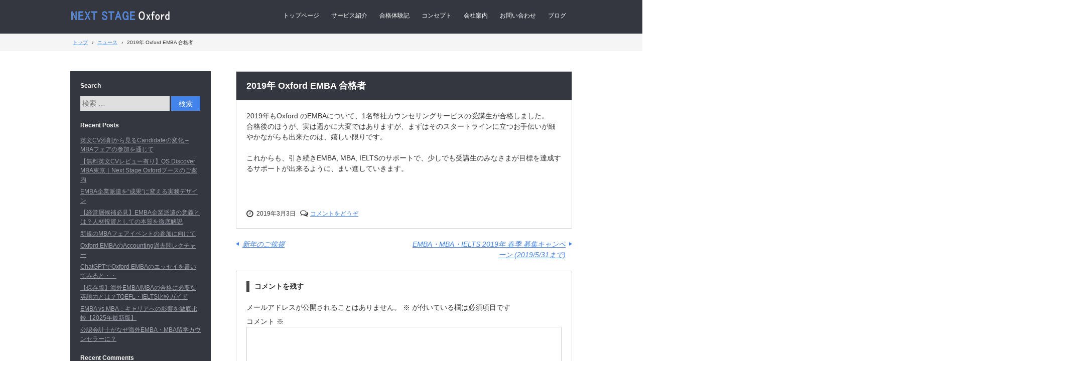

--- FILE ---
content_type: text/html; charset=UTF-8
request_url: http://nextstageoxford.com/news/2019%E5%B9%B4-oxford-emba-%E5%90%88%E6%A0%BC%E8%80%85/
body_size: 12169
content:
<!DOCTYPE html>
<html lang="ja">
<head>
<meta charset="UTF-8" />
<meta name="viewport" content="width=device-width, initial-scale=1" />
<title>2019年 Oxford EMBA 合格者 | Next Stage Oxford</title>
<link rel="stylesheet" href="http://nextstageoxford.com/wp-content/themes/hpb20T20161118203159/style.css" type="text/css" />
		<link rel="stylesheet" id="style-hpb18-css" href="http://nextstageoxford.com/wp-content/themes/hpb20T20161118203159/style-hpb.css" type="text/css" media="all" />
<!--[if lte IE 7]>
<link rel='stylesheet' href="http://nextstageoxford.com/wp-content/themes/hpb20T20161118203159/style-ie7.css" type='text/css' />
<![endif]-->
<link rel="profile" href="http://gmpg.org/xfn/11" />
<link rel="pingback" href="http://nextstageoxford.com/xmlrpc.php" />
<!--[if lt IE 9]>
<script src="http://nextstageoxford.com/wp-content/themes/hpb20T20161118203159/js/html5.js" type="text/javascript"></script>
<![endif]-->

<meta name='robots' content='max-image-preview:large' />
	<style>img:is([sizes="auto" i], [sizes^="auto," i]) { contain-intrinsic-size: 3000px 1500px }</style>
	<link rel="alternate" type="application/rss+xml" title="Next Stage Oxford &raquo; フィード" href="http://nextstageoxford.com/feed/" />
<link rel="alternate" type="application/rss+xml" title="Next Stage Oxford &raquo; コメントフィード" href="http://nextstageoxford.com/comments/feed/" />
<link rel="alternate" type="application/rss+xml" title="Next Stage Oxford &raquo; 2019年 Oxford EMBA 合格者 のコメントのフィード" href="http://nextstageoxford.com/news/2019%e5%b9%b4-oxford-emba-%e5%90%88%e6%a0%bc%e8%80%85/feed/" />
<script type="text/javascript">
/* <![CDATA[ */
window._wpemojiSettings = {"baseUrl":"https:\/\/s.w.org\/images\/core\/emoji\/15.0.3\/72x72\/","ext":".png","svgUrl":"https:\/\/s.w.org\/images\/core\/emoji\/15.0.3\/svg\/","svgExt":".svg","source":{"concatemoji":"http:\/\/nextstageoxford.com\/wp-includes\/js\/wp-emoji-release.min.js?ver=6.7.4"}};
/*! This file is auto-generated */
!function(i,n){var o,s,e;function c(e){try{var t={supportTests:e,timestamp:(new Date).valueOf()};sessionStorage.setItem(o,JSON.stringify(t))}catch(e){}}function p(e,t,n){e.clearRect(0,0,e.canvas.width,e.canvas.height),e.fillText(t,0,0);var t=new Uint32Array(e.getImageData(0,0,e.canvas.width,e.canvas.height).data),r=(e.clearRect(0,0,e.canvas.width,e.canvas.height),e.fillText(n,0,0),new Uint32Array(e.getImageData(0,0,e.canvas.width,e.canvas.height).data));return t.every(function(e,t){return e===r[t]})}function u(e,t,n){switch(t){case"flag":return n(e,"\ud83c\udff3\ufe0f\u200d\u26a7\ufe0f","\ud83c\udff3\ufe0f\u200b\u26a7\ufe0f")?!1:!n(e,"\ud83c\uddfa\ud83c\uddf3","\ud83c\uddfa\u200b\ud83c\uddf3")&&!n(e,"\ud83c\udff4\udb40\udc67\udb40\udc62\udb40\udc65\udb40\udc6e\udb40\udc67\udb40\udc7f","\ud83c\udff4\u200b\udb40\udc67\u200b\udb40\udc62\u200b\udb40\udc65\u200b\udb40\udc6e\u200b\udb40\udc67\u200b\udb40\udc7f");case"emoji":return!n(e,"\ud83d\udc26\u200d\u2b1b","\ud83d\udc26\u200b\u2b1b")}return!1}function f(e,t,n){var r="undefined"!=typeof WorkerGlobalScope&&self instanceof WorkerGlobalScope?new OffscreenCanvas(300,150):i.createElement("canvas"),a=r.getContext("2d",{willReadFrequently:!0}),o=(a.textBaseline="top",a.font="600 32px Arial",{});return e.forEach(function(e){o[e]=t(a,e,n)}),o}function t(e){var t=i.createElement("script");t.src=e,t.defer=!0,i.head.appendChild(t)}"undefined"!=typeof Promise&&(o="wpEmojiSettingsSupports",s=["flag","emoji"],n.supports={everything:!0,everythingExceptFlag:!0},e=new Promise(function(e){i.addEventListener("DOMContentLoaded",e,{once:!0})}),new Promise(function(t){var n=function(){try{var e=JSON.parse(sessionStorage.getItem(o));if("object"==typeof e&&"number"==typeof e.timestamp&&(new Date).valueOf()<e.timestamp+604800&&"object"==typeof e.supportTests)return e.supportTests}catch(e){}return null}();if(!n){if("undefined"!=typeof Worker&&"undefined"!=typeof OffscreenCanvas&&"undefined"!=typeof URL&&URL.createObjectURL&&"undefined"!=typeof Blob)try{var e="postMessage("+f.toString()+"("+[JSON.stringify(s),u.toString(),p.toString()].join(",")+"));",r=new Blob([e],{type:"text/javascript"}),a=new Worker(URL.createObjectURL(r),{name:"wpTestEmojiSupports"});return void(a.onmessage=function(e){c(n=e.data),a.terminate(),t(n)})}catch(e){}c(n=f(s,u,p))}t(n)}).then(function(e){for(var t in e)n.supports[t]=e[t],n.supports.everything=n.supports.everything&&n.supports[t],"flag"!==t&&(n.supports.everythingExceptFlag=n.supports.everythingExceptFlag&&n.supports[t]);n.supports.everythingExceptFlag=n.supports.everythingExceptFlag&&!n.supports.flag,n.DOMReady=!1,n.readyCallback=function(){n.DOMReady=!0}}).then(function(){return e}).then(function(){var e;n.supports.everything||(n.readyCallback(),(e=n.source||{}).concatemoji?t(e.concatemoji):e.wpemoji&&e.twemoji&&(t(e.twemoji),t(e.wpemoji)))}))}((window,document),window._wpemojiSettings);
/* ]]> */
</script>
<style id='wp-emoji-styles-inline-css' type='text/css'>

	img.wp-smiley, img.emoji {
		display: inline !important;
		border: none !important;
		box-shadow: none !important;
		height: 1em !important;
		width: 1em !important;
		margin: 0 0.07em !important;
		vertical-align: -0.1em !important;
		background: none !important;
		padding: 0 !important;
	}
</style>
<link rel='stylesheet' id='wp-block-library-css' href='http://nextstageoxford.com/wp-includes/css/dist/block-library/style.min.css?ver=6.7.4' type='text/css' media='all' />
<style id='classic-theme-styles-inline-css' type='text/css'>
/*! This file is auto-generated */
.wp-block-button__link{color:#fff;background-color:#32373c;border-radius:9999px;box-shadow:none;text-decoration:none;padding:calc(.667em + 2px) calc(1.333em + 2px);font-size:1.125em}.wp-block-file__button{background:#32373c;color:#fff;text-decoration:none}
</style>
<style id='global-styles-inline-css' type='text/css'>
:root{--wp--preset--aspect-ratio--square: 1;--wp--preset--aspect-ratio--4-3: 4/3;--wp--preset--aspect-ratio--3-4: 3/4;--wp--preset--aspect-ratio--3-2: 3/2;--wp--preset--aspect-ratio--2-3: 2/3;--wp--preset--aspect-ratio--16-9: 16/9;--wp--preset--aspect-ratio--9-16: 9/16;--wp--preset--color--black: #000000;--wp--preset--color--cyan-bluish-gray: #abb8c3;--wp--preset--color--white: #ffffff;--wp--preset--color--pale-pink: #f78da7;--wp--preset--color--vivid-red: #cf2e2e;--wp--preset--color--luminous-vivid-orange: #ff6900;--wp--preset--color--luminous-vivid-amber: #fcb900;--wp--preset--color--light-green-cyan: #7bdcb5;--wp--preset--color--vivid-green-cyan: #00d084;--wp--preset--color--pale-cyan-blue: #8ed1fc;--wp--preset--color--vivid-cyan-blue: #0693e3;--wp--preset--color--vivid-purple: #9b51e0;--wp--preset--gradient--vivid-cyan-blue-to-vivid-purple: linear-gradient(135deg,rgba(6,147,227,1) 0%,rgb(155,81,224) 100%);--wp--preset--gradient--light-green-cyan-to-vivid-green-cyan: linear-gradient(135deg,rgb(122,220,180) 0%,rgb(0,208,130) 100%);--wp--preset--gradient--luminous-vivid-amber-to-luminous-vivid-orange: linear-gradient(135deg,rgba(252,185,0,1) 0%,rgba(255,105,0,1) 100%);--wp--preset--gradient--luminous-vivid-orange-to-vivid-red: linear-gradient(135deg,rgba(255,105,0,1) 0%,rgb(207,46,46) 100%);--wp--preset--gradient--very-light-gray-to-cyan-bluish-gray: linear-gradient(135deg,rgb(238,238,238) 0%,rgb(169,184,195) 100%);--wp--preset--gradient--cool-to-warm-spectrum: linear-gradient(135deg,rgb(74,234,220) 0%,rgb(151,120,209) 20%,rgb(207,42,186) 40%,rgb(238,44,130) 60%,rgb(251,105,98) 80%,rgb(254,248,76) 100%);--wp--preset--gradient--blush-light-purple: linear-gradient(135deg,rgb(255,206,236) 0%,rgb(152,150,240) 100%);--wp--preset--gradient--blush-bordeaux: linear-gradient(135deg,rgb(254,205,165) 0%,rgb(254,45,45) 50%,rgb(107,0,62) 100%);--wp--preset--gradient--luminous-dusk: linear-gradient(135deg,rgb(255,203,112) 0%,rgb(199,81,192) 50%,rgb(65,88,208) 100%);--wp--preset--gradient--pale-ocean: linear-gradient(135deg,rgb(255,245,203) 0%,rgb(182,227,212) 50%,rgb(51,167,181) 100%);--wp--preset--gradient--electric-grass: linear-gradient(135deg,rgb(202,248,128) 0%,rgb(113,206,126) 100%);--wp--preset--gradient--midnight: linear-gradient(135deg,rgb(2,3,129) 0%,rgb(40,116,252) 100%);--wp--preset--font-size--small: 13px;--wp--preset--font-size--medium: 20px;--wp--preset--font-size--large: 36px;--wp--preset--font-size--x-large: 42px;--wp--preset--spacing--20: 0.44rem;--wp--preset--spacing--30: 0.67rem;--wp--preset--spacing--40: 1rem;--wp--preset--spacing--50: 1.5rem;--wp--preset--spacing--60: 2.25rem;--wp--preset--spacing--70: 3.38rem;--wp--preset--spacing--80: 5.06rem;--wp--preset--shadow--natural: 6px 6px 9px rgba(0, 0, 0, 0.2);--wp--preset--shadow--deep: 12px 12px 50px rgba(0, 0, 0, 0.4);--wp--preset--shadow--sharp: 6px 6px 0px rgba(0, 0, 0, 0.2);--wp--preset--shadow--outlined: 6px 6px 0px -3px rgba(255, 255, 255, 1), 6px 6px rgba(0, 0, 0, 1);--wp--preset--shadow--crisp: 6px 6px 0px rgba(0, 0, 0, 1);}:where(.is-layout-flex){gap: 0.5em;}:where(.is-layout-grid){gap: 0.5em;}body .is-layout-flex{display: flex;}.is-layout-flex{flex-wrap: wrap;align-items: center;}.is-layout-flex > :is(*, div){margin: 0;}body .is-layout-grid{display: grid;}.is-layout-grid > :is(*, div){margin: 0;}:where(.wp-block-columns.is-layout-flex){gap: 2em;}:where(.wp-block-columns.is-layout-grid){gap: 2em;}:where(.wp-block-post-template.is-layout-flex){gap: 1.25em;}:where(.wp-block-post-template.is-layout-grid){gap: 1.25em;}.has-black-color{color: var(--wp--preset--color--black) !important;}.has-cyan-bluish-gray-color{color: var(--wp--preset--color--cyan-bluish-gray) !important;}.has-white-color{color: var(--wp--preset--color--white) !important;}.has-pale-pink-color{color: var(--wp--preset--color--pale-pink) !important;}.has-vivid-red-color{color: var(--wp--preset--color--vivid-red) !important;}.has-luminous-vivid-orange-color{color: var(--wp--preset--color--luminous-vivid-orange) !important;}.has-luminous-vivid-amber-color{color: var(--wp--preset--color--luminous-vivid-amber) !important;}.has-light-green-cyan-color{color: var(--wp--preset--color--light-green-cyan) !important;}.has-vivid-green-cyan-color{color: var(--wp--preset--color--vivid-green-cyan) !important;}.has-pale-cyan-blue-color{color: var(--wp--preset--color--pale-cyan-blue) !important;}.has-vivid-cyan-blue-color{color: var(--wp--preset--color--vivid-cyan-blue) !important;}.has-vivid-purple-color{color: var(--wp--preset--color--vivid-purple) !important;}.has-black-background-color{background-color: var(--wp--preset--color--black) !important;}.has-cyan-bluish-gray-background-color{background-color: var(--wp--preset--color--cyan-bluish-gray) !important;}.has-white-background-color{background-color: var(--wp--preset--color--white) !important;}.has-pale-pink-background-color{background-color: var(--wp--preset--color--pale-pink) !important;}.has-vivid-red-background-color{background-color: var(--wp--preset--color--vivid-red) !important;}.has-luminous-vivid-orange-background-color{background-color: var(--wp--preset--color--luminous-vivid-orange) !important;}.has-luminous-vivid-amber-background-color{background-color: var(--wp--preset--color--luminous-vivid-amber) !important;}.has-light-green-cyan-background-color{background-color: var(--wp--preset--color--light-green-cyan) !important;}.has-vivid-green-cyan-background-color{background-color: var(--wp--preset--color--vivid-green-cyan) !important;}.has-pale-cyan-blue-background-color{background-color: var(--wp--preset--color--pale-cyan-blue) !important;}.has-vivid-cyan-blue-background-color{background-color: var(--wp--preset--color--vivid-cyan-blue) !important;}.has-vivid-purple-background-color{background-color: var(--wp--preset--color--vivid-purple) !important;}.has-black-border-color{border-color: var(--wp--preset--color--black) !important;}.has-cyan-bluish-gray-border-color{border-color: var(--wp--preset--color--cyan-bluish-gray) !important;}.has-white-border-color{border-color: var(--wp--preset--color--white) !important;}.has-pale-pink-border-color{border-color: var(--wp--preset--color--pale-pink) !important;}.has-vivid-red-border-color{border-color: var(--wp--preset--color--vivid-red) !important;}.has-luminous-vivid-orange-border-color{border-color: var(--wp--preset--color--luminous-vivid-orange) !important;}.has-luminous-vivid-amber-border-color{border-color: var(--wp--preset--color--luminous-vivid-amber) !important;}.has-light-green-cyan-border-color{border-color: var(--wp--preset--color--light-green-cyan) !important;}.has-vivid-green-cyan-border-color{border-color: var(--wp--preset--color--vivid-green-cyan) !important;}.has-pale-cyan-blue-border-color{border-color: var(--wp--preset--color--pale-cyan-blue) !important;}.has-vivid-cyan-blue-border-color{border-color: var(--wp--preset--color--vivid-cyan-blue) !important;}.has-vivid-purple-border-color{border-color: var(--wp--preset--color--vivid-purple) !important;}.has-vivid-cyan-blue-to-vivid-purple-gradient-background{background: var(--wp--preset--gradient--vivid-cyan-blue-to-vivid-purple) !important;}.has-light-green-cyan-to-vivid-green-cyan-gradient-background{background: var(--wp--preset--gradient--light-green-cyan-to-vivid-green-cyan) !important;}.has-luminous-vivid-amber-to-luminous-vivid-orange-gradient-background{background: var(--wp--preset--gradient--luminous-vivid-amber-to-luminous-vivid-orange) !important;}.has-luminous-vivid-orange-to-vivid-red-gradient-background{background: var(--wp--preset--gradient--luminous-vivid-orange-to-vivid-red) !important;}.has-very-light-gray-to-cyan-bluish-gray-gradient-background{background: var(--wp--preset--gradient--very-light-gray-to-cyan-bluish-gray) !important;}.has-cool-to-warm-spectrum-gradient-background{background: var(--wp--preset--gradient--cool-to-warm-spectrum) !important;}.has-blush-light-purple-gradient-background{background: var(--wp--preset--gradient--blush-light-purple) !important;}.has-blush-bordeaux-gradient-background{background: var(--wp--preset--gradient--blush-bordeaux) !important;}.has-luminous-dusk-gradient-background{background: var(--wp--preset--gradient--luminous-dusk) !important;}.has-pale-ocean-gradient-background{background: var(--wp--preset--gradient--pale-ocean) !important;}.has-electric-grass-gradient-background{background: var(--wp--preset--gradient--electric-grass) !important;}.has-midnight-gradient-background{background: var(--wp--preset--gradient--midnight) !important;}.has-small-font-size{font-size: var(--wp--preset--font-size--small) !important;}.has-medium-font-size{font-size: var(--wp--preset--font-size--medium) !important;}.has-large-font-size{font-size: var(--wp--preset--font-size--large) !important;}.has-x-large-font-size{font-size: var(--wp--preset--font-size--x-large) !important;}
:where(.wp-block-post-template.is-layout-flex){gap: 1.25em;}:where(.wp-block-post-template.is-layout-grid){gap: 1.25em;}
:where(.wp-block-columns.is-layout-flex){gap: 2em;}:where(.wp-block-columns.is-layout-grid){gap: 2em;}
:root :where(.wp-block-pullquote){font-size: 1.5em;line-height: 1.6;}
</style>
<link rel='stylesheet' id='hpb_social_style-css' href='http://nextstageoxford.com/wp-content/plugins/hpbtool/hpb_social.css?ver=6.7.4' type='text/css' media='all' />
<script type="text/javascript" src="http://nextstageoxford.com/wp-includes/js/jquery/jquery.min.js?ver=3.7.1" id="jquery-core-js"></script>
<script type="text/javascript" src="http://nextstageoxford.com/wp-includes/js/jquery/jquery-migrate.min.js?ver=3.4.1" id="jquery-migrate-js"></script>
<link rel="https://api.w.org/" href="http://nextstageoxford.com/wp-json/" /><link rel="EditURI" type="application/rsd+xml" title="RSD" href="http://nextstageoxford.com/xmlrpc.php?rsd" />
<meta name="generator" content="WordPress 6.7.4" />
<link rel="canonical" href="http://nextstageoxford.com/news/2019%e5%b9%b4-oxford-emba-%e5%90%88%e6%a0%bc%e8%80%85/" />
<link rel='shortlink' href='http://nextstageoxford.com/?p=1448' />
<link rel="alternate" title="oEmbed (JSON)" type="application/json+oembed" href="http://nextstageoxford.com/wp-json/oembed/1.0/embed?url=http%3A%2F%2Fnextstageoxford.com%2Fnews%2F2019%25e5%25b9%25b4-oxford-emba-%25e5%2590%2588%25e6%25a0%25bc%25e8%2580%2585%2F" />
<link rel="alternate" title="oEmbed (XML)" type="text/xml+oembed" href="http://nextstageoxford.com/wp-json/oembed/1.0/embed?url=http%3A%2F%2Fnextstageoxford.com%2Fnews%2F2019%25e5%25b9%25b4-oxford-emba-%25e5%2590%2588%25e6%25a0%25bc%25e8%2580%2585%2F&#038;format=xml" />

<link rel="stylesheet" href="http://nextstageoxford.com/wp-content/plugins/count-per-day/counter.css" type="text/css" />
<script type="text/javascript"><!--
jQuery(document).ready(function(){
if (jQuery("[name='hpb_plugin_form']").find("[required]")[0]) {
required_param = "";
jQuery("[name='hpb_plugin_form']").find("[required]").each(function(){
	if(required_param != ""){
		required_param += ","; 
	}
	required_param += jQuery(this).attr("name");
});
inputHidden = jQuery("<input>").attr("type", "hidden").attr("name", "hpb_required").attr("value", required_param);
jQuery("[name='hpb_plugin_form']").append(inputHidden);
}});
--></script>
<meta property="og:title" content="2019年 Oxford EMBA 合格者 | Next Stage Oxford"/>
<meta property="og:url" content="http://nextstageoxford.com/news/2019%e5%b9%b4-oxford-emba-%e5%90%88%e6%a0%bc%e8%80%85/"/>
<meta property="og:image" content="http://nextstageoxford.com/wp-content/themes/hpb20T20161118203159/screenshot.jpg"/>
<meta property="og:description" content="2019年もOxford のEMBAについて、1名幣社カウンセリングサービスの受講生が合格しました。 合格後のほうが、実は遥かに大変ではありますが、まずはそのスタートラインに立つお手伝いが細やかながらも出来たのは、嬉しい [&hellip;]"/>
<meta property="og:site_name" content="Next Stage Oxford"/>
<meta property="og:type" content="article"/>
<script>
  (function(i,s,o,g,r,a,m){i['GoogleAnalyticsObject']=r;i[r]=i[r]||function(){
  (i[r].q=i[r].q||[]).push(arguments)},i[r].l=1*new Date();a=s.createElement(o),
  m=s.getElementsByTagName(o)[0];a.async=1;a.src=g;m.parentNode.insertBefore(a,m)
  })(window,document,'script','//www.google-analytics.com/analytics.js','ga');

  ga('create', 'UA-87829121-1', 'auto');
  ga('send', 'pageview');

</script>
<style type="text/css">.recentcomments a{display:inline !important;padding:0 !important;margin:0 !important;}</style><link rel="icon" href="http://nextstageoxford.com/wp-content/uploads/2021/12/cropped-AdobeStock_135007609-scaled-1-32x32.jpeg" sizes="32x32" />
<link rel="icon" href="http://nextstageoxford.com/wp-content/uploads/2021/12/cropped-AdobeStock_135007609-scaled-1-192x192.jpeg" sizes="192x192" />
<link rel="apple-touch-icon" href="http://nextstageoxford.com/wp-content/uploads/2021/12/cropped-AdobeStock_135007609-scaled-1-180x180.jpeg" />
<meta name="msapplication-TileImage" content="http://nextstageoxford.com/wp-content/uploads/2021/12/cropped-AdobeStock_135007609-scaled-1-270x270.jpeg" />
</head>

<body id="hpb-wp-21-81-02" class="news-template-default single single-news postid-1448">
<div id="page" class="hfeed site">
		<header id="masthead" class="site-header" role="banner">
		<div id="masthead-inner">
			<div class="site-branding">
				<h1 class="site-title"><a href="http://nextstageoxford.com/" title="Next Stage Oxford" id="hpb-site-title" rel="home">Next Stage Oxford</a></h1>
				<h2 id="hpb-site-desc" class="site-description">NEXT STAGE Oxford provides counselling service for EMBA, MBA, Fund Rasing</h2>
			</div>

			<div id="hpb-header-extra1"><font SIZE="4" STYLE="font-size : 117%;">EMBA, MBA, IELTS合格へのお手伝いをします。</font></div>
			
			<nav id="site-navigation" class="navigation-main" role="navigation">
				<h1 class="menu-toggle">メニュー</h1>
				<div class="screen-reader-text skip-link"><a href="#content" title="コンテンツへスキップ">コンテンツへスキップ</a></div>
				<ul id="menu-mainnav" class="menu"><li id="menu-item-17" class="menu-item menu-item-type-post_type menu-item-object-page menu-item-home menu-item-17"><a href="http://nextstageoxford.com/">トップページ</a></li>
<li id="menu-item-19" class="menu-item menu-item-type-post_type menu-item-object-page menu-item-19"><a href="http://nextstageoxford.com/%e3%82%b5%e3%83%bc%e3%83%93%e3%82%b9%e7%b4%b9%e4%bb%8b/">サービス紹介</a></li>
<li id="menu-item-533" class="menu-item menu-item-type-post_type menu-item-object-page menu-item-has-children menu-item-533"><a href="http://nextstageoxford.com/testimony/">合格体験記</a>
<ul class="sub-menu">
	<li id="menu-item-542" class="menu-item menu-item-type-post_type menu-item-object-testimony menu-item-542"><a href="http://nextstageoxford.com/testimony/test/">Oxford EMBA 2018 J18 &#8211; S.S さま</a></li>
</ul>
</li>
<li id="menu-item-18" class="menu-item menu-item-type-post_type menu-item-object-page menu-item-18"><a href="http://nextstageoxford.com/%e3%82%b3%e3%83%b3%e3%82%bb%e3%83%97%e3%83%88/">コンセプト</a></li>
<li id="menu-item-20" class="menu-item menu-item-type-post_type menu-item-object-page menu-item-20"><a href="http://nextstageoxford.com/company/">会社案内</a></li>
<li id="menu-item-21" class="menu-item menu-item-type-post_type menu-item-object-page menu-item-21"><a href="http://nextstageoxford.com/%e3%81%8a%e5%95%8f%e3%81%84%e5%90%88%e3%82%8f%e3%81%9b/">お問い合わせ</a></li>
<li id="menu-item-22" class="menu-item menu-item-type-post_type menu-item-object-page menu-item-22"><a href="http://nextstageoxford.com/%e3%83%96%e3%83%ad%e3%82%b0/">ブログ</a></li>
</ul>			</nav><!-- #site-navigation -->

					</div><!-- #masthead-inner -->

		
<!-- breadcrumb list -->
<div id="breadcrumb-list">
	<div itemscope itemtype="http://data-vocabulary.org/Breadcrumb">
		<a href="http://nextstageoxford.com" itemprop="url"><span itemprop="title">トップ</span></a>
	</div>
	<div>&rsaquo;</div>

						<div itemscope itemtype="http://data-vocabulary.org/Breadcrumb">        
 				<a href="http://nextstageoxford.com/news/" itemprop="url"><span itemprop="title">ニュース</span></a>
			</div>
			<div>&rsaquo;</div>
							<div>2019年 Oxford EMBA 合格者</div>
			</div>
<!-- breadcrumb list end -->	</header><!-- #masthead -->

	<div id="main" class="site-main">

	<div id="primary" class="content-area">
		<div id="content" class="site-content" role="main">

		
			
<article id="post-1448" class="post-1448 news type-news status-publish hentry">
	<header class="entry-header">
		<h1 class="entry-title">2019年 Oxford EMBA 合格者</h1>
	</header><!-- .entry-header -->

	<div class="entry-content">
		<p>2019年もOxford のEMBAについて、1名幣社カウンセリングサービスの受講生が合格しました。<br />
合格後のほうが、実は遥かに大変ではありますが、まずはそのスタートラインに立つお手伝いが細やかながらも出来たのは、嬉しい限りです。</p>
<p>これからも、引き続きEMBA, MBA, IELTSのサポートで、少しでも受講生のみなさまが目標を達成するサポートが出来るように、まい進していきます。</p>
<div class="hpb_social"><div id="fb-root"></div>
<script>(function(d, s, id) {
  var js, fjs = d.getElementsByTagName(s)[0];
  if (d.getElementById(id)) return;
  js = d.createElement(s); js.id = id;
  js.src = "//connect.facebook.net/ja_JP/all.js#xfbml=1";
  fjs.parentNode.insertBefore(js, fjs);
}(document, 'script', 'facebook-jssdk'));</script>
<div class="fb-like" data-send="false" data-layout="box_count" data-width="75" data-show-faces="false"></div>
</div>
			</div><!-- .entry-content -->

	<footer class="entry-meta">
			<span class="date">2019年3月3日</span>

	
				
		
	

				<span class="sep"> | </span>
		<span class="comments-link"><a href="http://nextstageoxford.com/news/2019%e5%b9%b4-oxford-emba-%e5%90%88%e6%a0%bc%e8%80%85/#respond">コメントをどうぞ</a></span>
		
			</footer><!-- .entry-meta -->
</article><!-- #post-## -->

				<nav role="navigation" id="nav-below" class="navigation-post">
		<h1 class="screen-reader-text">投稿ナビゲーション</h1>

	
		<div class="nav-previous"><a href="http://nextstageoxford.com/news/%e6%96%b0%e5%b9%b4%e3%81%ae%e3%81%94%e6%8c%a8%e6%8b%b6/" rel="prev"><span class="meta-nav">&larr;</span> 新年のご挨拶</a></div>		<div class="nav-next"><a href="http://nextstageoxford.com/news/emba%e3%83%bbmba%e3%83%bbielts-2019%e5%b9%b4-%e6%98%a5%e5%ad%a3-%e5%8b%9f%e9%9b%86%e3%82%ad%e3%83%a3%e3%83%b3%e3%83%9a%e3%83%bc%e3%83%b3-2019-5-31%e3%81%be%e3%81%a7/" rel="next">EMBA・MBA・IELTS 2019年 春季 募集キャンペーン (2019/5/31まで) <span class="meta-nav">&rarr;</span></a></div>
	
	</nav><!-- #nav-below -->
	
			
	<div id="comments" class="comments-area">

	
	
	
		<div id="respond" class="comment-respond">
		<h3 id="reply-title" class="comment-reply-title">コメントを残す <small><a rel="nofollow" id="cancel-comment-reply-link" href="/news/2019%E5%B9%B4-oxford-emba-%E5%90%88%E6%A0%BC%E8%80%85/#respond" style="display:none;">コメントをキャンセル</a></small></h3><form action="http://nextstageoxford.com/wp-comments-post.php" method="post" id="commentform" class="comment-form"><p class="comment-notes"><span id="email-notes">メールアドレスが公開されることはありません。</span> <span class="required-field-message"><span class="required">※</span> が付いている欄は必須項目です</span></p><p class="comment-form-comment"><label for="comment">コメント <span class="required">※</span></label> <textarea id="comment" name="comment" cols="45" rows="8" maxlength="65525" required="required"></textarea></p><p class="comment-form-author"><label for="author">名前 <span class="required">※</span></label> <input id="author" name="author" type="text" value="" size="30" maxlength="245" autocomplete="name" required="required" /></p>
<p class="comment-form-email"><label for="email">メール <span class="required">※</span></label> <input id="email" name="email" type="text" value="" size="30" maxlength="100" aria-describedby="email-notes" autocomplete="email" required="required" /></p>
<p class="comment-form-url"><label for="url">サイト</label> <input id="url" name="url" type="text" value="" size="30" maxlength="200" autocomplete="url" /></p>
<p class="comment-form-cookies-consent"><input id="wp-comment-cookies-consent" name="wp-comment-cookies-consent" type="checkbox" value="yes" /> <label for="wp-comment-cookies-consent">次回のコメントで使用するためブラウザーに自分の名前、メールアドレス、サイトを保存する。</label></p>
<p class="form-submit"><input name="submit" type="submit" id="submit" class="submit" value="コメントを送信" /> <input type='hidden' name='comment_post_ID' value='1448' id='comment_post_ID' />
<input type='hidden' name='comment_parent' id='comment_parent' value='0' />
</p><p style="display: none;"><input type="hidden" id="akismet_comment_nonce" name="akismet_comment_nonce" value="94678fdbf8" /></p><p style="display: none !important;" class="akismet-fields-container" data-prefix="ak_"><label>&#916;<textarea name="ak_hp_textarea" cols="45" rows="8" maxlength="100"></textarea></label><input type="hidden" id="ak_js_1" name="ak_js" value="93"/><script>document.getElementById( "ak_js_1" ).setAttribute( "value", ( new Date() ).getTime() );</script></p></form>	</div><!-- #respond -->
	
</div><!-- #comments -->

		
		</div><!-- #content -->
	</div><!-- #primary -->

	<div id="sidebar-1">
		<div id="hpb-sidebar-extra"></div>
		<div id="secondary" class="widget-area" role="complementary">
						<aside id="search-2" class="widget widget_search"><h1 class="widget-title">Search</h1>	<form method="get" id="searchform" class="searchform" action="http://nextstageoxford.com/" role="search">
		<label for="s" class="screen-reader-text">検索</label>
		<input type="search" class="field" name="s" value="" id="s" placeholder="検索 &hellip;" />
		<input type="submit" class="submit" id="searchsubmit" value="検索" />
	</form>
</aside>
		<aside id="recent-posts-2" class="widget widget_recent_entries">
		<h1 class="widget-title">Recent Posts</h1>
		<ul>
											<li>
					<a href="http://nextstageoxford.com/candidate-change/">英文CV添削から見るCandidateの変化 &#8211; MBAフェアの参加を通じて</a>
									</li>
											<li>
					<a href="http://nextstageoxford.com/qs-discover-mba-20251028/">【無料英文CVレビュー有り】QS Discover MBA東京｜Next Stage Oxfordブースのご案内</a>
									</li>
											<li>
					<a href="http://nextstageoxford.com/emba-btob2/">EMBA企業派遣を“成果”に変える実務デザイン</a>
									</li>
											<li>
					<a href="http://nextstageoxford.com/emba-company-b-to-b/">【経営層候補必見】EMBA企業派遣の意義とは？人材投資としての本質を徹底解説</a>
									</li>
											<li>
					<a href="http://nextstageoxford.com/newmba-fair/">新規のMBAフェアイベントの参加に向けて</a>
									</li>
											<li>
					<a href="http://nextstageoxford.com/oxford-emba-accounting-lecture/">Oxford EMBAのAccounting過去問レクチャー</a>
									</li>
											<li>
					<a href="http://nextstageoxford.com/deep-search-oxford-emba/">ChatGPTでOxford EMBAのエッセイを書いてみると・・</a>
									</li>
											<li>
					<a href="http://nextstageoxford.com/toefl-ielts/">【保存版】海外EMBA/MBAの合格に必要な英語力とは？TOEFL・IELTS比較ガイド</a>
									</li>
											<li>
					<a href="http://nextstageoxford.com/emba-vs-mba-2025/">EMBA vs MBA：キャリアへの影響を徹底比較【2025年最新版】</a>
									</li>
											<li>
					<a href="http://nextstageoxford.com/why-cpa-counselor/">公認会計士がなぜ海外EMBA・MBA留学カウンセラーに？</a>
									</li>
					</ul>

		</aside><aside id="recent-comments-2" class="widget widget_recent_comments"><h1 class="widget-title">Recent Comments</h1><ul id="recentcomments"><li class="recentcomments"><a href="http://nextstageoxford.com/news/accessmba/#comment-330">8/30(土) Access MBAのMBAフェアにNext Stage Oxfordも参加します</a> に <span class="comment-author-link"><a href="http://nextstageoxford.com/newmba-fair/" class="url" rel="ugc">新規のMBAフェアイベントの参加に向けて | Next Stage Oxford</a></span> より</li><li class="recentcomments"><a href="http://nextstageoxford.com/%e3%81%8a%e5%95%8f%e3%81%84%e5%90%88%e3%82%8f%e3%81%9b/#comment-161">お問い合わせ</a> に <span class="comment-author-link"><a href="http://nextstageoxford.com/emba-vs-mba-2025/" class="url" rel="ugc">EMBA vs MBA：キャリアへの影響を徹底比較【2025年最新版】 | Next Stage Oxford</a></span> より</li><li class="recentcomments"><a href="http://nextstageoxford.com/emba-counselor-necessity/#comment-145">EMBA出願の際の留学カウンセラーサポートは不要なのか？</a> に <span class="comment-author-link"><a href="http://nextstageoxford.com/howtochoose-counselor/" class="url" rel="ugc">海外EMBA・MBA留学カウンセラーの選び方 | Next Stage Oxford</a></span> より</li><li class="recentcomments"><a href="http://nextstageoxford.com/emba%e3%82%a4%e3%83%b3%e3%82%bf%e3%83%b4%e3%83%a5%e3%83%bc%e5%af%be%e7%ad%96%e3%81%ab%e3%81%a4%e3%81%84%e3%81%a6%e3%83%bc-%e5%9b%9e%e7%ad%94%e6%ba%96%e5%82%99%e7%b7%a8/#comment-113">EMBAインタヴュー対策についてー 回答準備編</a> に <span class="comment-author-link"><a href="http://nextstageoxford.com/emba-interview-latest-trend/" class="url" rel="ugc">【最新速報】2025海外EMBAインタビューのトレンドについて | Next Stage Oxford</a></span> より</li><li class="recentcomments"><a href="http://nextstageoxford.com/cvreview/#comment-100">CV添削サービスは生成型AIに代替されるのか？</a> に <span class="comment-author-link"><a href="http://nextstageoxford.com/emba-mba-generativeai/" class="url" rel="ugc">生成型AIにより海外EMBA・MBA留学カウンセラーは必要なくなるのか？ | Next Stage Oxford</a></span> より</li></ul></aside><aside id="archives-2" class="widget widget_archive"><h1 class="widget-title">Archives</h1>		<label class="screen-reader-text" for="archives-dropdown-2">Archives</label>
		<select id="archives-dropdown-2" name="archive-dropdown">
			
			<option value="">月を選択</option>
				<option value='http://nextstageoxford.com/2025/11/'> 2025年11月 </option>
	<option value='http://nextstageoxford.com/2025/09/'> 2025年9月 </option>
	<option value='http://nextstageoxford.com/2025/08/'> 2025年8月 </option>
	<option value='http://nextstageoxford.com/2025/05/'> 2025年5月 </option>
	<option value='http://nextstageoxford.com/2025/04/'> 2025年4月 </option>
	<option value='http://nextstageoxford.com/2025/03/'> 2025年3月 </option>
	<option value='http://nextstageoxford.com/2025/02/'> 2025年2月 </option>
	<option value='http://nextstageoxford.com/2024/12/'> 2024年12月 </option>
	<option value='http://nextstageoxford.com/2024/11/'> 2024年11月 </option>
	<option value='http://nextstageoxford.com/2024/10/'> 2024年10月 </option>
	<option value='http://nextstageoxford.com/2024/09/'> 2024年9月 </option>
	<option value='http://nextstageoxford.com/2024/08/'> 2024年8月 </option>
	<option value='http://nextstageoxford.com/2024/06/'> 2024年6月 </option>
	<option value='http://nextstageoxford.com/2023/10/'> 2023年10月 </option>
	<option value='http://nextstageoxford.com/2023/09/'> 2023年9月 </option>
	<option value='http://nextstageoxford.com/2023/07/'> 2023年7月 </option>
	<option value='http://nextstageoxford.com/2023/06/'> 2023年6月 </option>
	<option value='http://nextstageoxford.com/2023/05/'> 2023年5月 </option>
	<option value='http://nextstageoxford.com/2023/04/'> 2023年4月 </option>
	<option value='http://nextstageoxford.com/2023/03/'> 2023年3月 </option>
	<option value='http://nextstageoxford.com/2023/02/'> 2023年2月 </option>
	<option value='http://nextstageoxford.com/2023/01/'> 2023年1月 </option>
	<option value='http://nextstageoxford.com/2022/08/'> 2022年8月 </option>
	<option value='http://nextstageoxford.com/2022/04/'> 2022年4月 </option>
	<option value='http://nextstageoxford.com/2022/03/'> 2022年3月 </option>
	<option value='http://nextstageoxford.com/2021/09/'> 2021年9月 </option>
	<option value='http://nextstageoxford.com/2021/08/'> 2021年8月 </option>
	<option value='http://nextstageoxford.com/2021/05/'> 2021年5月 </option>
	<option value='http://nextstageoxford.com/2021/04/'> 2021年4月 </option>
	<option value='http://nextstageoxford.com/2021/02/'> 2021年2月 </option>
	<option value='http://nextstageoxford.com/2020/12/'> 2020年12月 </option>
	<option value='http://nextstageoxford.com/2020/08/'> 2020年8月 </option>
	<option value='http://nextstageoxford.com/2020/07/'> 2020年7月 </option>
	<option value='http://nextstageoxford.com/2020/04/'> 2020年4月 </option>
	<option value='http://nextstageoxford.com/2020/01/'> 2020年1月 </option>
	<option value='http://nextstageoxford.com/2019/12/'> 2019年12月 </option>
	<option value='http://nextstageoxford.com/2019/09/'> 2019年9月 </option>
	<option value='http://nextstageoxford.com/2019/06/'> 2019年6月 </option>
	<option value='http://nextstageoxford.com/2019/03/'> 2019年3月 </option>
	<option value='http://nextstageoxford.com/2019/01/'> 2019年1月 </option>
	<option value='http://nextstageoxford.com/2018/12/'> 2018年12月 </option>
	<option value='http://nextstageoxford.com/2018/09/'> 2018年9月 </option>
	<option value='http://nextstageoxford.com/2018/08/'> 2018年8月 </option>
	<option value='http://nextstageoxford.com/2018/07/'> 2018年7月 </option>
	<option value='http://nextstageoxford.com/2018/06/'> 2018年6月 </option>
	<option value='http://nextstageoxford.com/2018/05/'> 2018年5月 </option>
	<option value='http://nextstageoxford.com/2018/04/'> 2018年4月 </option>
	<option value='http://nextstageoxford.com/2018/03/'> 2018年3月 </option>
	<option value='http://nextstageoxford.com/2018/02/'> 2018年2月 </option>
	<option value='http://nextstageoxford.com/2018/01/'> 2018年1月 </option>
	<option value='http://nextstageoxford.com/2017/12/'> 2017年12月 </option>
	<option value='http://nextstageoxford.com/2017/11/'> 2017年11月 </option>
	<option value='http://nextstageoxford.com/2017/10/'> 2017年10月 </option>
	<option value='http://nextstageoxford.com/2017/09/'> 2017年9月 </option>
	<option value='http://nextstageoxford.com/2017/08/'> 2017年8月 </option>
	<option value='http://nextstageoxford.com/2017/07/'> 2017年7月 </option>
	<option value='http://nextstageoxford.com/2017/06/'> 2017年6月 </option>
	<option value='http://nextstageoxford.com/2017/05/'> 2017年5月 </option>
	<option value='http://nextstageoxford.com/2017/03/'> 2017年3月 </option>
	<option value='http://nextstageoxford.com/2017/02/'> 2017年2月 </option>
	<option value='http://nextstageoxford.com/2017/01/'> 2017年1月 </option>
	<option value='http://nextstageoxford.com/2016/12/'> 2016年12月 </option>
	<option value='http://nextstageoxford.com/2016/11/'> 2016年11月 </option>

		</select>

			<script type="text/javascript">
/* <![CDATA[ */

(function() {
	var dropdown = document.getElementById( "archives-dropdown-2" );
	function onSelectChange() {
		if ( dropdown.options[ dropdown.selectedIndex ].value !== '' ) {
			document.location.href = this.options[ this.selectedIndex ].value;
		}
	}
	dropdown.onchange = onSelectChange;
})();

/* ]]> */
</script>
</aside><aside id="categories-2" class="widget widget_categories"><h1 class="widget-title">Categories</h1>
			<ul>
					<li class="cat-item cat-item-10"><a href="http://nextstageoxford.com/category/accommodation/">Accommodation</a> (12)
</li>
	<li class="cat-item cat-item-5"><a href="http://nextstageoxford.com/category/emba%e3%83%bbmba/">EMBA・MBA</a> (71)
</li>
	<li class="cat-item cat-item-6"><a href="http://nextstageoxford.com/category/emba%e3%83%bbmba/%e6%8e%88%e6%a5%ad/">EMBA授業</a> (36)
</li>
	<li class="cat-item cat-item-4"><a href="http://nextstageoxford.com/category/ielts/">IELTS</a> (6)
</li>
	<li class="cat-item cat-item-15"><a href="http://nextstageoxford.com/category/luxury/">Luxury</a> (3)
</li>
	<li class="cat-item cat-item-9"><a href="http://nextstageoxford.com/category/oxford%e7%94%9f%e6%b4%bb/">Oxford生活</a> (18)
</li>
	<li class="cat-item cat-item-23"><a href="http://nextstageoxford.com/category/recommend-books/">Recommend Books</a> (2)
</li>
	<li class="cat-item cat-item-11"><a href="http://nextstageoxford.com/category/%e3%81%9d%e3%81%ae%e4%bb%96/">その他</a> (7)
</li>
	<li class="cat-item cat-item-13"><a href="http://nextstageoxford.com/category/%e3%83%ad%e3%83%b3%e3%83%89%e3%83%b3/">ロンドン</a> (9)
</li>
	<li class="cat-item cat-item-8"><a href="http://nextstageoxford.com/category/%e5%85%a5%e5%9b%bd%e5%af%a9%e6%9f%bb/">入国審査</a> (1)
</li>
	<li class="cat-item cat-item-1"><a href="http://nextstageoxford.com/category/emba%e3%83%bbmba/%e3%82%ab%e3%83%86%e3%82%b4%e3%83%aa%e3%83%bc%e3%81%aa%e3%81%97/">就職</a> (4)
</li>
	<li class="cat-item cat-item-7"><a href="http://nextstageoxford.com/category/%e3%83%95%e3%83%a9%e3%82%a4%e3%83%88/">海外フライト</a> (6)
</li>
			</ul>

			</aside><aside id="countperday_widget-2" class="widget widget_countperday_widget"><h1 class="widget-title">Count</h1><ul class="cpd"><li class="cpd-l"><span id="cpd_number_getuserall" class="cpd-r">138633</span>Total visitors:</li><li class="cpd-l"><span id="cpd_number_getusertoday" class="cpd-r">9</span>Visitors today:</li></ul></aside>
			
		</div><!-- #secondary -->
	</div><!-- #sidebar-1 -->
	</div><!-- #main -->

	<footer id="colophon" class="site-footer" role="contentinfo">
		<nav id="site-sub-navigation" class="navigation-main" role="navigation">
			<h1 class="menu-toggle">サブメニュー</h1>
			<ul id="menu-mainnav-1" class="menu"><li class="menu-item menu-item-type-post_type menu-item-object-page menu-item-home menu-item-17"><a href="http://nextstageoxford.com/">トップページ</a></li>
<li class="menu-item menu-item-type-post_type menu-item-object-page menu-item-19"><a href="http://nextstageoxford.com/%e3%82%b5%e3%83%bc%e3%83%93%e3%82%b9%e7%b4%b9%e4%bb%8b/">サービス紹介</a></li>
<li class="menu-item menu-item-type-post_type menu-item-object-page menu-item-533"><a href="http://nextstageoxford.com/testimony/">合格体験記</a></li>
<li class="menu-item menu-item-type-post_type menu-item-object-page menu-item-18"><a href="http://nextstageoxford.com/%e3%82%b3%e3%83%b3%e3%82%bb%e3%83%97%e3%83%88/">コンセプト</a></li>
<li class="menu-item menu-item-type-post_type menu-item-object-page menu-item-20"><a href="http://nextstageoxford.com/company/">会社案内</a></li>
<li class="menu-item menu-item-type-post_type menu-item-object-page menu-item-21"><a href="http://nextstageoxford.com/%e3%81%8a%e5%95%8f%e3%81%84%e5%90%88%e3%82%8f%e3%81%9b/">お問い合わせ</a></li>
<li class="menu-item menu-item-type-post_type menu-item-object-page menu-item-22"><a href="http://nextstageoxford.com/%e3%83%96%e3%83%ad%e3%82%b0/">ブログ</a></li>
</ul>		</nav><!-- #site-navigation -->
				<div id="hpb-footer-main">
			<p><small class="hpb-copyright">Copyright c NEXT STAGE Oxford, All rights reserved.</small></p>
		</div>
		<div class="site-info">
					</div><!-- .site-info --><div class="wp-login"><a href="http://nextstageoxford.com/wp-login.php">ログイン</a></div>
	</footer><!-- #colophon -->
</div><!-- #page -->

<script type="text/javascript" src="http://nextstageoxford.com/wp-content/themes/hpb20T20161118203159/js/navigation.js?ver=20120206" id="_hpb-navigation-js"></script>
<script type="text/javascript" src="http://nextstageoxford.com/wp-content/themes/hpb20T20161118203159/js/skip-link-focus-fix.js?ver=20130115" id="_hpb-skip-link-focus-fix-js"></script>
<script type="text/javascript" src="http://nextstageoxford.com/wp-includes/js/comment-reply.min.js?ver=6.7.4" id="comment-reply-js" async="async" data-wp-strategy="async"></script>
<script defer type="text/javascript" src="http://nextstageoxford.com/wp-content/plugins/akismet/_inc/akismet-frontend.js?ver=1735255115" id="akismet-frontend-js"></script>

</body>
</html>

--- FILE ---
content_type: text/css
request_url: http://nextstageoxford.com/wp-content/themes/hpb20T20161118203159/style.css
body_size: 11522
content:
@charset "UTF-8";

/*
Theme Name: NEXT STAGE Oxford
Author: Homepage Builder
Author URI: http://www.justsystems.com/jp/links/hpb/creator.html?p=hpb21_wp_hpbdash
Description: このテーマは「JustSystems Homepage Builder Version 21.0.0.1 Trial for Windows」によって作成されました。サイト名は「NEXT STAGE Oxford」、サイトの公開日時は「2016年11月20日21:18」です。
License: 
License URI: license.txt
*/
/* =Reset
-------------------------------------------------------------- */
html, body, div, span, applet, object, iframe,
h1, h2, h3, h4, h5, h6, p, blockquote, pre,
a, abbr, acronym, address, big, cite, code,
del, dfn, em, font, ins, kbd, q, s, samp,
small, strike, strong, sub, sup, tt, var,
dl, dt, dd, ol, ul, li,
fieldset, form, label, legend,
table, caption, tbody, tfoot, thead, tr, th, td{
  border: 0;
  font-family: inherit;
  font-size: 100%;
  font-style: inherit;
  font-weight: inherit;
  margin: 0;
  outline: 0;
  padding: 0;
  vertical-align: baseline;
}

html{
  font-size: 62.5%;
  /* Corrects text resizing oddly in IE6/7 when body font-size is set using em units http://clagnut.com/blog/348/#c790 */
  overflow-y: scroll;
  /* Keeps page centred in all browsers regardless of content height */
  -webkit-text-size-adjust: 100%;
  /* Prevents iOS text size adjust after orientation change, without disabling user zoom */
  -ms-text-size-adjust: 100%;
  /* www.456bereastreet.com/archive/201012/controlling_text_size_in_safari_for_ios_without_disabling_user_zoom/ */
}

html{
  box-sizing: border-box;
}

*,
*::before,
*::after{
  /* Inherit box-sizing to make it easier to change the property for components that leverage other behavior; see http://css-tricks.com/inheriting-box-sizing-probably-slightly-better-best-practice/ */
  box-sizing: inherit;
}

body{
  background-color: #fff;
}

article,
aside,
details,
figcaption,
figure,
footer,
header,
nav,
section{
  display: block;
}

ol, ul{
  list-style: none;
}

table{
  /* tables still need 'cellspacing="0"' in the markup */
  border-collapse: separate;
  border-spacing: 0;
}

caption, th, td{
  font-weight: normal;
  text-align: left;
}

blockquote, q{
  quotes: "" "";
}
blockquote::before, blockquote::after, q::before, q::after{
  content: "";
}

a:focus{
  outline: thin dotted;
}

a:hover,
a:active{
  /* Improves readability when focused and also mouse hovered in all browsers people.opera.com/patrickl/experiments/keyboard/test */
  outline: 0;
}

a img{
  border: 0;
}

/* =Global
----------------------------------------------- */
html{
  overflow: auto;
}

body{
  overflow: hidden;
}

/* global */
*{
  -webkit-box-sizing: border-box;
  box-sizing: border-box;
}

body,
button,
input,
select,
textarea{
  color: #333333;
  font-family: sans-serif;
  font-size: 14px;
  font-size: 1.4rem;
  line-height: 1.5;
}

/* Headings */
h1, h2, h3, h4, h5, h6{
  clear: both;
  margin-bottom: 1em;
}

h1{
  font-size: 18px;
  font-size: 1.8rem;
}

h2{
  font-size: 18px;
  font-size: 1.8rem;
}

h3{
  font-size: 16px;
  font-size: 1.6rem;
}

h4{
  font-size: 15px;
  font-size: 1.5rem;
}

h5{
  font-size: 14px;
  font-size: 1.4rem;
}

h6{
  font-size: 13px;
  font-size: 1.3rem;
}

hr{
  background-color: #d5d5d5;
  border: 0;
  height: 1px;
  margin-bottom: 1.5em;
}

/* Text elements */
p{
  margin-bottom: 1.5em;
}

ul, ol{
  margin: 0 0 1.5em 1.5em;
}

ul{
  list-style: disc;
}

ol{
  list-style: decimal;
}

li > ul,
li > ol{
  margin-bottom: 0;
  margin-left: 1.5em;
}

dt{
  font-weight: bold;
}

dd{
  margin: 0 1.5em 1.5em;
}

b, strong{
  font-weight: bold;
}

dfn, cite, em, i{
  font-style: italic;
}

blockquote{
  margin-bottom: 1.5em;
  background-color: #f5f5f5;
  padding: 1.5em;
}
blockquote > *:last-child{
  margin-bottom: 0;
}
blockquote cite{
  font-style: normal;
}
blockquote cite::before{
  content: '-';
}

address{
  margin: 0 0 1.5em;
}

pre{
  background-color: #fff;
  font-family: "Courier 10 Pitch", Courier, monospace;
  font-size: 14px;
  font-size: 1.4rem;
  line-height: 1.6;
  margin-bottom: 1.6em;
  max-width: 100%;
  overflow: auto;
  padding: 1.6em;
}

code, kbd, tt, var{
  font-family: Monaco, Consolas, "Andale Mono", "DejaVu Sans Mono", monospace;
  font-size: 14px;
  font-size: 1.4rem;
}

abbr, acronym{
  border-bottom: 1px dotted #666;
  cursor: help;
}

mark, ins{
  background-color: #fff9c0;
  text-decoration: none;
}

sup,
sub{
  font-size: 75%;
  height: 0;
  line-height: 0;
  position: relative;
  vertical-align: baseline;
}

sup{
  bottom: 1ex;
}

sub{
  top: .5ex;
}

small{
  font-size: 75%;
}

big{
  font-size: 125%;
}

figure{
  margin: 0;
}

table{
  margin: 0 0 1.5em;
  border-collapse: collapse;
}

th{
  font-weight: bold;
  text-align: center;
}

@media screen and (max-width: 568px) {
  img{
    height: auto;
    /* Make sure images are scaled correctly. */
    max-width: 100%;
    /* Adhere to container width. */
  }
}
button,
input[type="button"],
input[type="reset"],
input[type="submit"]{
  cursor: pointer;
  /* Improves usability and consistency of cursor style between image-type 'input' and others */
  border: 1px solid;
  -webkit-appearance: button;
  /* Corrects inability to style clickable 'input' types in iOS */
  border-color: #4283ec;
  background-color: #4283ec;
  color: white;
  line-height: 1;
  vertical-align: bottom;
  padding: .5em 3em .4em;
}
button:hover,
input[type="button"]:hover,
input[type="reset"]:hover,
input[type="submit"]:hover{
  border-color: #1765e4;
  background-color: #1765e4;
  color: white;
}
button:active, button:focus,
input[type="button"]:active,
input[type="button"]:focus,
input[type="reset"]:active,
input[type="reset"]:focus,
input[type="submit"]:active,
input[type="submit"]:focus{
  border-color: #1765e4;
  background-color: #1765e4;
  color: white;
}

input[type="checkbox"],
input[type="radio"]{
  box-sizing: border-box;
  /* Addresses box sizing set to content-box in IE8/9 */
  padding: 0;
  /* Addresses excess padding in IE8/9 */
}

input[type="search"]{
  -webkit-appearance: textfield;
  /* Addresses appearance set to searchfield in S5, Chrome */
  -webkit-box-sizing: content-box;
  /* Addresses box sizing set to border-box in S5, Chrome (include -moz to future-proof) */
  -moz-box-sizing: content-box;
  box-sizing: content-box;
}

input[type="search"]::-webkit-search-decoration {
  /* Corrects inner padding displayed oddly in S5, Chrome on OSX */
  -webkit-appearance: none;
}

button::-moz-focus-inner,
input::-moz-focus-inner {
  /* Corrects inner padding and border displayed oddly in FF3/4 www.sitepen.com/blog/2008/05/14/the-devils-in-the-details-fixing-dojos-toolbar-buttons/ */
  border: 0;
  padding: 0;
}

input[type="text"],
input[type="email"],
input[type="url"],
input[type="password"],
input[type="search"],
input[type="number"],
input[type="tel"],
input[type="range"],
input[type="date"],
input[type="month"],
input[type="week"],
input[type="time"],
input[type="datetime"],
input[type="datetime-local"],
input[type="color"],
textarea{
  color: #666;
  border: 1px solid #d5d5d5;
}
input[type="text"]:focus,
input[type="email"]:focus,
input[type="url"]:focus,
input[type="password"]:focus,
input[type="search"]:focus,
input[type="number"]:focus,
input[type="tel"]:focus,
input[type="range"]:focus,
input[type="date"]:focus,
input[type="month"]:focus,
input[type="week"]:focus,
input[type="time"]:focus,
input[type="datetime"]:focus,
input[type="datetime-local"]:focus,
input[type="color"]:focus,
textarea:focus{
  color: #111;
}

select{
  border: 1px solid #d5d5d5;
}

input[type="text"],
input[type="email"],
input[type="url"],
input[type="password"],
input[type="search"],
input[type="number"],
input[type="tel"],
input[type="range"],
input[type="date"],
input[type="month"],
input[type="week"],
input[type="time"],
input[type="datetime"],
input[type="datetime-local"],
input[type="color"]{
  padding: 3px;
}

textarea{
  overflow: auto;
  /* Removes default vertical scrollbar in IE6/7/8/9 */
  vertical-align: top;
  /* Improves readability and alignment in all browsers */
  padding-left: 3px;
  width: 100%;
}

/* Links */
a{
  color: #4283ec;
}
a:visited{
  color: #1765e4;
}
a:hover, a:focus, a:active{
  color: #cc0000;
}
a:focus{
  outline: thin dotted;
}
a:hover, a:active{
  outline: 0;
}

/* Alignment */
.alignleft{
  display: inline;
  float: left;
  margin-right: 1.5em;
}

.alignright{
  display: inline;
  float: right;
  margin-left: 1.5em;
}

.aligncenter{
  clear: both;
  display: block;
  margin-left: auto;
  margin-right: auto;
}

/* Text meant only for screen readers. */
.screen-reader-text{
  display: none;
  clip: rect(1px, 1px, 1px, 1px);
  position: absolute !important;
  height: 1px;
  width: 1px;
  overflow: hidden;
}
.screen-reader-text:focus{
  background-color: #f1f1f1;
  border-radius: 3px;
  box-shadow: 0 0 2px 2px rgba(0, 0, 0, 0.6);
  clip: auto !important;
  color: #21759b;
  display: block;
  font-size: 14px;
  font-size: 1.4rem;
  font-weight: bold;
  height: auto;
  left: 5px;
  line-height: normal;
  padding: 15px 23px 14px;
  text-decoration: none;
  top: 5px;
  width: auto;
  z-index: 100000;
  /* Above WP toolbar. */
}

/* Do not show the outline on the skip link target. */
#content[tabindex="-1"]:focus{
  outline: 0;
}

/* Clearing */
.clear::before,
.clear::after,
[class*="content"]::before,
[class*="content"]::after,
[class*="site"]::before,
[class*="site"]::after,
.navigation-main::before,
.navigation-main::after,
#masthead-inner::before,
#masthead-inner::after{
  content: '';
  display: table;
}

.clear::after,
[class*="content"]::after,
[class*="site"]::after,
.navigation-main::after,
#masthead-inner::after{
  clear: both;
}

/* =Menu
----------------------------------------------- */
#site-navigation{
  float: right;
}

#site-sub-navigation{
  clear: both;
}

.navigation-main{
  display: block;
}
.navigation-main ul{
  list-style: none;
  margin: 0;
  padding-left: 0;
}
.navigation-main ul a{
  color: white;
  display: block;
  text-decoration: none;
  padding: 1em 1em 2.25em 1em;
}
.navigation-main ul a:hover, .navigation-main ul a.focus{
  color: #4283ec;
}
.navigation-main ul ul{
  float: left;
  position: absolute;
  top: 4.75em;
  left: -999em;
  z-index: 99999;
  background-color: #f5f5f5;
}
.navigation-main ul ul ul{
  left: -999em;
  top: 0;
}
.navigation-main ul ul li:hover > ul, .navigation-main ul ul li.focus > ul{
  left: 100%;
}
.navigation-main ul ul a{
  padding: 1em;
  width: 200px;
  color: #333333;
}
.navigation-main ul ul a:hover,
.navigation-main ul ul a.focus{
  color: white;
  background-color: #9fa2ac;
}
.navigation-main ul ul li.menu-item-has-children > a{
  background-image: url('img/icon-has-sub-menu.png');
  background-position: right center;
  background-repeat: no-repeat;
}
.navigation-main ul li:hover > ul,
.navigation-main ul li.focus > ul{
  left: auto;
}
.navigation-main li{
  float: left;
  position: relative;
}
.navigation-main .current_page_item > a,
.navigation-main .current-menu-item > a,
.navigation-main .current_page_ancestor > a,
.navigation-main .current-menu-ancestor > a{
  color: #4283ec;
}
.navigation-main ul ul .current_page_item > a,
.navigation-main ul ul .current-menu-item > a,
.navigation-main ul ul .current_page_ancestor > a,
.navigation-main ul ul .current-menu-ancestor > a{
  color: white;
  background-color: #9fa2ac;
}

/* Small menu */
.menu-toggle{
  display: none;
  cursor: pointer;
}

#site-sub-navigation ul li{
  margin-right: 0.5em;
}
#site-sub-navigation ul li::after{
  content: '/';
}
#site-sub-navigation ul li a{
  display: inline-block;
  margin-right: 0.5em;
  padding: 0;
}

@media screen and (max-width: 568px) {
  .menu-toggle,
  .main-small-navigation ul.nav-menu.toggled-on{
    display: block;
  }

  .navigation-main ul{
    display: none;
  }

  .hpb-nav-open .menu-toggle{
    display: none;
    cursor: pointer;
  }

  .hpb-nav-open.navigation-main ul,
  .hpb-nav-open.main-small-navigation ul{
    display: block;
  }

  #site-navigation{
    float: none;
    margin-right: 0px;
  }

  .menu-toggle{
    text-indent: -9999px;
    background-color: #343740;
    background-image: url("img/icon-menu-toggle.png");
    background-position: center center;
    background-repeat: no-repeat;
    padding: 10px;
    margin: 0;
    min-height: 40px;
  }
  #site-navigation .menu-toggle{
    border-top: solid 1px white;
  }

  #site-navigation{
    background-color: #343740;
    display: block;
    z-index: 2;
    position: relative;
  }
  #site-navigation ul{
    list-style: none;
    margin: 0;
    padding-left: 0;
  }
  #site-navigation ul a{
    color: white;
    display: block;
    text-decoration: none;
    padding: 0.5em;
    border-top: solid 1px white;
    text-align: center;
  }
  #site-navigation ul a:hover, #site-navigation ul a.focus{
    background-color: #44474f;
  }
  #site-navigation li{
    float: none;
  }
  #site-navigation .current_page_item > a,
  #site-navigation .current-menu-item > a,
  #site-navigation .current_page_ancestor > a,
  #site-navigation .current-menu-ancestor > a{
    background-color: #44474f;
  }

  #site-sub-navigation ul li{
    margin-bottom: 0.75em;
  }
  #site-sub-navigation ul li::after{
    content: '';
  }
  #site-sub-navigation ul li a{
    display: inline-block;
    margin-right: 0.5em;
    padding: 0;
    border-top: none;
  }
}
/* =hpb:Header
----------------------------------------------- */
#hpb-header-image{
  clear: both;
  margin-top: 0;
  margin-bottom: 0;
  margin-right: -1000px;
  margin-left: -1000px;
  text-align: center;
}
#hpb-header-image img{
  margin: 0 auto;
  max-width: 100%;
  vertical-align: top;
}

#masthead{
  margin-top: 0;
  margin-bottom: 0;
  margin-right: -1000px;
  margin-left: -1000px;
  padding-right: 1000px;
  padding-left: 1000px;
  padding-top: 10px;
  padding-bottom: 0px;
  font-size: 12px;
  font-size: 1.2rem;
  background-color: #343740;
  color: white;
}
#masthead .site-branding{
  padding-top: 10px;
  float: left;
  position: static;
}
#masthead .site-branding .site-title{
  width: 204px;
  height: 23px;
  background-image: url('img/site-title.png');
  background-position: left center;
  background-repeat: no-repeat;
  margin: 0;
}
#masthead .site-branding .site-title a{
  width: 204px;
  height: 23px;
  text-indent: -9999px;
  background-color: transparent;
  display: block;
  line-height: 1;
}
#masthead .site-branding a{
  color: white;
  text-decoration: none;
}
#masthead .site-branding a:hover{
  color: #4283ec;
}

#masthead-inner{
  position: relative;
}

#hpb-site-desc,
#hpb-header-extra1{
  text-align: center;
  background-color: #f5f5f5;
  color: #333333;
  margin: 0;
}

#hpb-site-desc{
  display: none;
}
body.home #hpb-site-desc{
  display: block;
  position: absolute;
  bottom: -84px;
  left: 0;
  width: 300%;
  padding: 40px 1040px 20px 1040px;
  margin-left: -1000px;
  margin-right: -1000px;
  font-size: 16px;
  font-size: 1.6rem;
  font-weight: normal;
}

#hpb-header-extra1{
  display: none;
}
body.home #hpb-header-extra1{
  display: block;
  position: absolute;
  bottom: -162px;
  left: 0;
  width: 300%;
  padding: 20px 1040px 40px 1040px;
  margin-left: -1000px;
  margin-right: -1000px;
}
#hpb-header-extra1 p{
  display: inline-block;
  margin: 0;
}

#breadcrumb-list{
  clear: both;
  margin-top: 0;
  margin-right: -1000px;
  margin-bottom: 0;
  margin-left: -1000px;
  padding-right: 1000px;
  padding-left: 1000px;
  padding-top: 1em;
  padding-bottom: 1em;
  font-size: 10px;
  font-size: 1rem;
  color: #333333;
  background-color: #f5f5f5;
}
#breadcrumb-list div{
  display: inline-block;
  margin-left: 0.5em;
}
#breadcrumb-list a{
  color: #4283ec;
  text-decoration: underline;
}
#breadcrumb-list a:hover{
  color: #cc0000;
}

@media screen and (max-width: 568px) {
  #hpb-header-image{
    margin-top: 0;
    margin-bottom: 0;
    margin-right: 0;
    margin-left: 0;
    padding-right: 0;
    padding-left: 0;
  }

  #masthead{
    padding-top: 0;
  }
  #masthead .site-branding{
    padding-top: 10px;
    padding-bottom: 10px;
    margin-left: 0;
    float: none;
    width: 100%;
  }
  #masthead .site-branding .site-title{
    margin: 0 auto;
  }
  #masthead .site-branding .site-title a{
    margin: 0 auto;
  }

  body.home #hpb-site-desc{
    font-size: 14px;
    font-size: 1.4rem;
    bottom: -51px;
    width: 100%;
    margin: 0;
    padding: 20px 10px 10px 10px;
  }

  body.home #hpb-header-extra1{
    bottom: -97px;
    width: 100%;
    margin: 0;
    padding: 10px 20px 10px;
  }

  #breadcrumb-list{
    margin-right: -10px;
    margin-bottom: 0;
    margin-left: -10px;
    padding: 1em 20px;
  }
}
/* =hpb:Footer
----------------------------------------------- */
.site-footer{
  overflow: hidden;
  clear: both;
  margin-top: 0;
  margin-right: -1000px;
  margin-bottom: 0;
  margin-left: -1000px;
  padding-right: 1000px;
  padding-left: 1000px;
  padding-top: 40px;
  background-color: #343740;
  color: #9fa2ac;
  font-size: 12px;
  font-size: 1.2rem;
}
.site-footer a{
  color: #9fa2ac;
}
.site-footer a:hover{
  color: white;
}

.footer-widgets{
  margin-top: 40px;
  overflow: hidden;
}
.footer-widgets .widget{
  float: left;
  padding-right: 30px;
  width: 25%;
}

#hpb-footer-main{
  margin-top: 40px;
  margin-right: -1000px;
  margin-bottom: 0;
  margin-left: -1000px;
  padding-right: 1000px;
  padding-left: 1000px;
  padding-top: 25px;
  padding-bottom: 25px;
  text-align: center;
  background-color: #44474f;
  color: white;
}
#hpb-footer-main > p{
  margin: 0;
}

@media screen and (max-width: 568px) {
  #site-sub-navigation,
  .footer-widgets,
  .site-info,
  .wp-login{
    padding: 0 10px;
    margin: 0;
  }

  .site-footer{
    padding-top: 15px;
  }

  #site-sub-navigation{
    padding-bottom: 15px;
    border-bottom: solid 1px #3f332f;
  }

  .footer-widgets{
    margin-top: 15px;
  }
  .footer-widgets .widget{
    float: none;
    padding-right: 0;
    width: 100%;
  }

  #hpb-footer-main{
    padding-top: 1em;
    padding-bottom: 1em;
  }
  #hpb-footer-main > p{
    margin: 0;
  }
}
/* =hpb:Post List
----------------------------------------------- */
.hpb-viewtype-full,
.hpb-viewtype-simple,
.hpb-viewtype-thumbnail,
.hpb-viewtype-date,
.hpb-viewtype-content,
.hpb-viewtype-title{
  border: solid 1px #d5d5d5;
  padding: 0 20px 30px 20px;
  margin: 0 0 40px 0;
}
.hpb-viewtype-full > h3,
.hpb-viewtype-simple > h3,
.hpb-viewtype-thumbnail > h3,
.hpb-viewtype-date > h3,
.hpb-viewtype-content > h3,
.hpb-viewtype-title > h3{
  margin-top: 0;
  margin-right: -20px;
  margin-bottom: 30px;
  margin-left: -20px;
  background-color: #343740;
  color: white;
  padding: 15px 20px;
  font-size: 18px;
  font-size: 1.8rem;
  font-weight: bold;
}
.hpb-viewtype-full > h3 a,
.hpb-viewtype-simple > h3 a,
.hpb-viewtype-thumbnail > h3 a,
.hpb-viewtype-date > h3 a,
.hpb-viewtype-content > h3 a,
.hpb-viewtype-title > h3 a{
  color: white;
  text-decoration: none;
}
.hpb-viewtype-full > article,
.hpb-viewtype-simple > article,
.hpb-viewtype-thumbnail > article,
.hpb-viewtype-date > article,
.hpb-viewtype-content > article,
.hpb-viewtype-title > article{
  overflow: hidden;
  padding-bottom: 30px;
  margin-bottom: 30px;
  border-bottom: solid 1px #d5d5d5;
}
.hpb-viewtype-full > article:last-child,
.hpb-viewtype-simple > article:last-child,
.hpb-viewtype-thumbnail > article:last-child,
.hpb-viewtype-date > article:last-child,
.hpb-viewtype-content > article:last-child,
.hpb-viewtype-title > article:last-child{
  padding-bottom: 0;
  margin-bottom: 0;
  border-bottom: none;
}
.hpb-viewtype-full > article a,
.hpb-viewtype-full > dl a,
.hpb-viewtype-full > ul a,
.hpb-viewtype-simple > article a,
.hpb-viewtype-simple > dl a,
.hpb-viewtype-simple > ul a,
.hpb-viewtype-thumbnail > article a,
.hpb-viewtype-thumbnail > dl a,
.hpb-viewtype-thumbnail > ul a,
.hpb-viewtype-date > article a,
.hpb-viewtype-date > dl a,
.hpb-viewtype-date > ul a,
.hpb-viewtype-content > article a,
.hpb-viewtype-content > dl a,
.hpb-viewtype-content > ul a,
.hpb-viewtype-title > article a,
.hpb-viewtype-title > dl a,
.hpb-viewtype-title > ul a{
  color: #4283ec;
}
.hpb-viewtype-full > article a:visited,
.hpb-viewtype-full > dl a:visited,
.hpb-viewtype-full > ul a:visited,
.hpb-viewtype-simple > article a:visited,
.hpb-viewtype-simple > dl a:visited,
.hpb-viewtype-simple > ul a:visited,
.hpb-viewtype-thumbnail > article a:visited,
.hpb-viewtype-thumbnail > dl a:visited,
.hpb-viewtype-thumbnail > ul a:visited,
.hpb-viewtype-date > article a:visited,
.hpb-viewtype-date > dl a:visited,
.hpb-viewtype-date > ul a:visited,
.hpb-viewtype-content > article a:visited,
.hpb-viewtype-content > dl a:visited,
.hpb-viewtype-content > ul a:visited,
.hpb-viewtype-title > article a:visited,
.hpb-viewtype-title > dl a:visited,
.hpb-viewtype-title > ul a:visited{
  color: #4283ec;
}
.hpb-viewtype-full > article a:hover, .hpb-viewtype-full > article a:focus, .hpb-viewtype-full > article a:active,
.hpb-viewtype-full > dl a:hover,
.hpb-viewtype-full > dl a:focus,
.hpb-viewtype-full > dl a:active,
.hpb-viewtype-full > ul a:hover,
.hpb-viewtype-full > ul a:focus,
.hpb-viewtype-full > ul a:active,
.hpb-viewtype-simple > article a:hover,
.hpb-viewtype-simple > article a:focus,
.hpb-viewtype-simple > article a:active,
.hpb-viewtype-simple > dl a:hover,
.hpb-viewtype-simple > dl a:focus,
.hpb-viewtype-simple > dl a:active,
.hpb-viewtype-simple > ul a:hover,
.hpb-viewtype-simple > ul a:focus,
.hpb-viewtype-simple > ul a:active,
.hpb-viewtype-thumbnail > article a:hover,
.hpb-viewtype-thumbnail > article a:focus,
.hpb-viewtype-thumbnail > article a:active,
.hpb-viewtype-thumbnail > dl a:hover,
.hpb-viewtype-thumbnail > dl a:focus,
.hpb-viewtype-thumbnail > dl a:active,
.hpb-viewtype-thumbnail > ul a:hover,
.hpb-viewtype-thumbnail > ul a:focus,
.hpb-viewtype-thumbnail > ul a:active,
.hpb-viewtype-date > article a:hover,
.hpb-viewtype-date > article a:focus,
.hpb-viewtype-date > article a:active,
.hpb-viewtype-date > dl a:hover,
.hpb-viewtype-date > dl a:focus,
.hpb-viewtype-date > dl a:active,
.hpb-viewtype-date > ul a:hover,
.hpb-viewtype-date > ul a:focus,
.hpb-viewtype-date > ul a:active,
.hpb-viewtype-content > article a:hover,
.hpb-viewtype-content > article a:focus,
.hpb-viewtype-content > article a:active,
.hpb-viewtype-content > dl a:hover,
.hpb-viewtype-content > dl a:focus,
.hpb-viewtype-content > dl a:active,
.hpb-viewtype-content > ul a:hover,
.hpb-viewtype-content > ul a:focus,
.hpb-viewtype-content > ul a:active,
.hpb-viewtype-title > article a:hover,
.hpb-viewtype-title > article a:focus,
.hpb-viewtype-title > article a:active,
.hpb-viewtype-title > dl a:hover,
.hpb-viewtype-title > dl a:focus,
.hpb-viewtype-title > dl a:active,
.hpb-viewtype-title > ul a:hover,
.hpb-viewtype-title > ul a:focus,
.hpb-viewtype-title > ul a:active{
  color: #4283ec;
  text-decoration: none;
}
.hpb-viewtype-full > article > p,
.hpb-viewtype-simple > article > p,
.hpb-viewtype-thumbnail > article > p,
.hpb-viewtype-date > article > p,
.hpb-viewtype-content > article > p,
.hpb-viewtype-title > article > p{
  width: 150px;
  float: left;
  margin-right: 20px;
}
.hpb-viewtype-full > article > .entry-content,
.hpb-viewtype-simple > article > .entry-content,
.hpb-viewtype-thumbnail > article > .entry-content,
.hpb-viewtype-date > article > .entry-content,
.hpb-viewtype-content > article > .entry-content,
.hpb-viewtype-title > article > .entry-content{
  margin: 0;
  overflow: hidden;
}
.hpb-viewtype-full > article > footer,
.hpb-viewtype-simple > article > footer,
.hpb-viewtype-thumbnail > article > footer,
.hpb-viewtype-date > article > footer,
.hpb-viewtype-content > article > footer,
.hpb-viewtype-title > article > footer{
  font-size: 12px;
  font-size: 1.2rem;
  text-align: right;
}

.hpb-viewtype-title ul{
  list-style-type: none;
  margin: 0;
  padding: 0;
}
.hpb-viewtype-title ul li{
  font-weight: normal;
  background-image: url('img/icon-list.png');
  background-position: left 7px;
  background-repeat: no-repeat;
  padding-left: 20px;
  padding-bottom: 30px;
  margin-bottom: 30px;
  border-bottom: solid 1px #d5d5d5;
}
.hpb-viewtype-title ul li:last-child{
  padding-bottom: 0;
  margin-bottom: 0;
  border-bottom: none;
}

.hpb-viewtype-date dl dt{
  font-weight: normal;
  background-image: url('img/icon-list.png');
  background-position: left 7px;
  background-repeat: no-repeat;
  padding-left: 20px;
  float: left;
  clear: left;
  width: 11em;
}
.hpb-viewtype-date dl dd{
  overflow: hidden;
  margin: 0 0 1em 0;
}

.hpb-viewtype-content dl dt{
  font-weight: normal;
  background-image: url('img/icon-list.png');
  background-position: left 7px;
  background-repeat: no-repeat;
  padding-left: 20px;
  margin-bottom: 0.5em;
}
.hpb-viewtype-content dl dd{
  margin: 0 0 30px 20px;
  border-bottom: solid 1px #d5d5d5;
}
.hpb-viewtype-content dl dd:last-child{
  margin-bottom: 0;
  border-bottom: none;
}
.hpb-viewtype-content dl dd .entry-content{
  margin-top: 0;
}

/* more link */
.hpb-more-entry{
  text-align: right;
  font-size: 12px;
  font-size: 1.2rem;
}
.hpb-more-entry a{
  display: inline-block;
  text-align: center;
  text-decoration: none;
  border-color: #4283ec;
  background-color: #4283ec;
  color: white;
  vertical-align: bottom;
  padding: .5em 2em .4em;
}
.hpb-more-entry a:hover{
  border-color: #1765e4;
  background-color: #1765e4;
  color: white;
}

.sp-wp-login-button,
.wp-login{
  text-align: right;
}
.sp-wp-login-button a,
.wp-login a{
  display: inline-block;
  text-align: center;
  text-decoration: none;
  border-color: #4283ec;
  background-color: #4283ec;
  color: white;
  vertical-align: bottom;
  padding: .5em 1em .4em;
}
.sp-wp-login-button a:hover,
.wp-login a:hover{
  border-color: #1765e4;
  background-color: #1765e4;
  color: white;
}

/* block-container */
.sp-block-container{
  margin-bottom: 1.5em;
}

/* list */
.sp-list{
  margin-bottom: 1.5em;
}

/* definition-list */
.sp-definition-list{
  margin-bottom: 1.5em;
}
.sp-definition-list > dt{
  font-weight: normal;
  border-left: solid 6px #343740;
  padding-top: 0.2em;
  padding-left: 1em;
  margin-bottom: 0.5em;
}
.sp-definition-list > dd{
  margin-left: 3em;
}

/* table */
.sp-table{
  display: table;
  margin: 0 auto 1.5em auto;
  width: 100%;
  border-collapse: collapse;
  color: #333333;
  background-color: white;
}
.sp-table > * > tr > th,
.sp-table > * > tr > td{
  padding: 0.5em;
  border: solid 1px #d5d5d5;
}

/* button */
.sp-button{
  width: 122px;
}
.sp-button a{
  display: block;
  height: 100%;
  text-align: center;
  text-decoration: none;
  border-color: #4283ec;
  background-color: #4283ec;
  color: white;
  vertical-align: bottom;
  padding: .5em 3em .4em;
}
.sp-button a:hover{
  border-color: #1765e4;
  background-color: #1765e4;
  color: white;
}

/* photomotion */
.hpb-photomotion{
  margin-bottom: 1.5em;
}

/* form */
.sp-form{
  margin-bottom: 1.5em;
}
.sp-form table{
  width: 100%;
}
.sp-form table th{
  text-align: left;
}
.sp-form > p{
  text-align: right;
}

/* map */
.sp-google-map,
.sp-yahoo-map{
  margin: 0 auto 1.5em auto;
  word-wrap: normal;
  max-width: 100%;
}
.sp-google-map img,
.sp-yahoo-map img{
  max-width: none !important;
}

/* sns button */
.sp-sns-button > ul{
  margin: 0;
  padding: 0;
  list-style: none;
  width: 100%;
}

.sp-sns-button > ul > li{
  display: inline-block;
  float: left;
  margin: 2px 5px 0 0;
}

/* column */
.sp-column{
  margin-bottom: 1.5em;
  border: solid 1px #d5d5d5;
  color: #333333;
  background-color: white;
}
.sp-column .column-label{
  background-color: #343740;
  padding: 10px 15px;
}
.sp-column .column-label h3{
  font-size: 18px;
  font-size: 1.8rem;
  font-weight: bold;
  color: white;
  padding: 0;
  margin: 0;
  border-bottom: none;
}
.sp-column .column-body{
  padding: 2em;
}
.sp-column .column-body > ul{
  list-style: none;
  margin: 0;
}
.sp-column .column-body > ul > li{
  background-image: url('img/icon-list.png');
  background-position: left 7px;
  background-repeat: no-repeat;
  padding-left: 20px;
  margin-bottom: 1em;
}
.sp-column .column-body > ul > li:last-child{
  margin-bottom: 0;
}
.sp-column.accordion .column-label{
  padding-right: 50px;
  background-image: url('img/btn-column-toggle-down.png');
  background-position: right center;
  background-repeat: no-repeat;
}
.sp-column.accordion .column-body{
  display: none;
}
.sp-column.toggled-on .column-label{
  padding-right: 50px;
  background-image: url('img/btn-column-toggle-up.png');
}
.sp-column.toggled-on .column-body{
  display: block;
}

/* item-gallery */
.sp-item-gallery{
  margin-bottom: 1.5em;
}
.sp-item-gallery > ul{
  list-style: none;
  margin-left: 0;
  overflow: hidden;
}
.sp-item-gallery > ul > li{
  float: left;
  width: 200px;
  overflow: hidden;
  height: auto;
  margin: 0 9px 10px 0 !important;
  padding: 0 0 20px 0 !important;
  color: #333333;
  background-color: white !important;
  border: solid 1px #d5d5d5;
}
.sp-item-gallery > ul > li:nth-child(3n+1){
  clear: left;
}
.sp-item-gallery > ul > li div.item-gallery-photo{
  text-align: center;
  padding: 20px 20px 0 20px;
}
.sp-item-gallery > ul > li div.item-gallery-photo img.item-gallery-thumbnail{
  vertical-align: top;
}
.sp-item-gallery > ul > li p.item-gallery-title{
  font-size: 18px;
  font-size: 1.8rem;
  font-weight: bold;
  color: white;
  background-color: #343740;
  padding: 10px 15px;
  margin: 0;
}
.sp-item-gallery > ul > li p.item-gallery-content{
  font-size: 12px;
  font-size: 1.2rem;
  padding: 15px 20px 0 20px;
  margin: 0;
}
.sp-item-gallery > ul > li p.item-gallery-price{
  font-size: 12px;
  font-size: 1.2rem;
  font-weight: bold;
  padding: 15px 20px 0 20px;
  margin: 0;
}
.sp-item-gallery > ul > li p.item-gallery-icons{
  min-height: 20px;
  padding: 15px 20px 0 20px;
  margin: 0;
}
.sp-item-gallery > ul > li p.item-gallery-icons span{
  display: inline-block;
  height: 12px;
  line-height: 12px;
  text-align: center;
}
.sp-item-gallery > ul > li p.item-gallery-icons .item-gallery-icon-new{
  width: 28px;
  background-color: #f06060 url('img/item-gallery-icon1.png') no-repeat center 50%;
}
.sp-item-gallery > ul > li p.item-gallery-icons .item-gallery-icon-popular{
  width: 44px;
  background-color: #04bfbf url('img/item-gallery-icon2.png') no-repeat center 50%;
}
.sp-item-gallery > ul > li p.item-gallery-icons .item-gallery-icon-recomend{
  width: 40px;
  background-color: #e6a408 url('img/item-gallery-icon3.png') no-repeat center 50%;
}
.sp-item-gallery > ul > li p.item-gallery-icons .item-gallery-icon-sale{
  width: 31px;
  background-color: #0a7bb5 url('img/item-gallery-icon4.png') no-repeat center 50%;
}

@media screen and (max-width: 568px) {
  .hpb-viewtype-full,
  .hpb-viewtype-simple,
  .hpb-viewtype-thumbnail,
  .hpb-viewtype-date,
  .hpb-viewtype-content,
  .hpb-viewtype-title{
    font-size: 12px;
    font-size: 1.2rem;
    padding: 0 10px 20px 10px;
    margin: 0 0 20px 0;
  }
  .hpb-viewtype-full > h3,
  .hpb-viewtype-simple > h3,
  .hpb-viewtype-thumbnail > h3,
  .hpb-viewtype-date > h3,
  .hpb-viewtype-content > h3,
  .hpb-viewtype-title > h3{
    margin-right: -10px;
    margin-bottom: 20px;
    margin-left: -10px;
    padding: 10px 10px;
    font-size: 16px;
    font-size: 1.6rem;
  }
  .hpb-viewtype-full > article,
  .hpb-viewtype-simple > article,
  .hpb-viewtype-thumbnail > article,
  .hpb-viewtype-date > article,
  .hpb-viewtype-content > article,
  .hpb-viewtype-title > article{
    padding-bottom: 15px;
    margin-bottom: 15px;
  }
  .hpb-viewtype-full > article:last-child,
  .hpb-viewtype-simple > article:last-child,
  .hpb-viewtype-thumbnail > article:last-child,
  .hpb-viewtype-date > article:last-child,
  .hpb-viewtype-content > article:last-child,
  .hpb-viewtype-title > article:last-child{
    padding-bottom: 0;
    margin-bottom: 0;
  }
  .hpb-viewtype-full > article > header > h4,
  .hpb-viewtype-simple > article > header > h4,
  .hpb-viewtype-thumbnail > article > header > h4,
  .hpb-viewtype-date > article > header > h4,
  .hpb-viewtype-content > article > header > h4,
  .hpb-viewtype-title > article > header > h4{
    font-size: 14px;
    font-size: 1.4rem;
  }
  .hpb-viewtype-full > article > p,
  .hpb-viewtype-simple > article > p,
  .hpb-viewtype-thumbnail > article > p,
  .hpb-viewtype-date > article > p,
  .hpb-viewtype-content > article > p,
  .hpb-viewtype-title > article > p{
    width: 75px;
    margin-right: 10px;
  }

  .hpb-viewtype-title ul li{
    padding-left: 15px;
    padding-bottom: 15px;
    margin-bottom: 15px;
  }
  .hpb-viewtype-title ul li:last-child{
    padding-bottom: 0;
    margin-bottom: 0;
    border-bottom: none;
  }

  .hpb-viewtype-date dl dt{
    padding-left: 15px;
  }

  .hpb-viewtype-content dl dt{
    padding-left: 15px;
  }
  .hpb-viewtype-content dl dd{
    margin: 0 0 15px 15px;
  }
  .hpb-viewtype-content dl dd:last-child{
    margin-bottom: 0;
    border-bottom: none;
  }

  .sp-item-gallery > ul > li{
    float: none;
    width: 100%;
  }
}
/* =Content
----------------------------------------------- */
#page{
  width: 1000px;
  margin: 0 auto;
}

#main{
  padding-top: 40px;
  padding-bottom: 40px;
  margin: 0;
}

#contenthead{
  margin-bottom: 40px;
}

body.home #main{
  margin-top: 162px;
}

#primary{
  float: right;
  margin: 0 0 0 -280px;
  width: 100%;
}

#content{
  margin: 0 0 0 330px;
}

#sidebar-1{
  float: left;
  overflow: hidden;
  width: 280px;
}

.site-footer{
  clear: both;
}

@media screen and (max-width: 568px) {
  #page{
    margin: 0;
    width: 100%;
  }

  #main{
    padding: 20px 10px;
  }

  body.home #main{
    margin-top: 120px;
  }

  #primary,
  #content,
  #sidebar-1{
    float: none;
    margin: 0;
    width: 100%;
  }

  #sidebar-1{
    margin-top: 20px;
  }
}
.page-content h1,
.entry-content h1,
.entry-summary h1,
.mceContentBody h1{
  font-weight: bold;
  border-bottom: solid 3px #d5d5d5;
  padding-bottom: 5px;
}
.page-content h2,
.entry-content h2,
.entry-summary h2,
.mceContentBody h2{
  font-weight: bold;
  border-bottom: solid 1px #d5d5d5;
  padding-bottom: 5px;
}
.page-content h3, .page-content h4, .page-content h5, .page-content h6,
.entry-content h3,
.entry-content h4,
.entry-content h5,
.entry-content h6,
.entry-summary h3,
.entry-summary h4,
.entry-summary h5,
.entry-summary h6,
.mceContentBody h3,
.mceContentBody h4,
.mceContentBody h5,
.mceContentBody h6{
  border-bottom: solid 1px #d5d5d5;
  padding-bottom: 5px;
}
.page-content ul,
.entry-content ul,
.entry-summary ul,
.mceContentBody ul{
  list-style: none;
  margin-left: 0;
}
.page-content ul li,
.entry-content ul li,
.entry-summary ul li,
.mceContentBody ul li{
  background-image: url('img/icon-list.png');
  background-position: left 7px;
  background-repeat: no-repeat;
  padding-left: 20px;
}
.page-content li,
.entry-content li,
.entry-summary li,
.mceContentBody li{
  margin-bottom: 0.5em;
}
.page-content li ul, .page-content li ol,
.entry-content li ul,
.entry-content li ol,
.entry-summary li ul,
.entry-summary li ol,
.mceContentBody li ul,
.mceContentBody li ol{
  margin-top: 0.5em;
}
.page-content dt,
.entry-content dt,
.entry-summary dt,
.mceContentBody dt{
  font-weight: normal;
  border-left: solid 6px #343740;
  padding-top: 0.2em;
  padding-left: 1em;
  margin-bottom: 0.5em;
}
.page-content dd,
.entry-content dd,
.entry-summary dd,
.mceContentBody dd{
  margin-left: 3em;
}
.page-content table > * > tr > th,
.page-content table > * > tr > td,
.entry-content table > * > tr > th,
.entry-content table > * > tr > td,
.entry-summary table > * > tr > th,
.entry-summary table > * > tr > td,
.mceContentBody table > * > tr > th,
.mceContentBody table > * > tr > td{
  padding: 0.5em;
  border: solid 1px #d5d5d5;
}
.page-content table th,
.entry-content table th,
.entry-summary table th,
.mceContentBody table th{
  background-color: #b1b1b1;
  color: white;
}
.page-content table th a,
.entry-content table th a,
.entry-summary table th a,
.mceContentBody table th a{
  color: white;
}

.sticky{
  display: block;
}

.hentry,
body.home .site-content > .type-page,
body.page .site-content > .type-page{
  margin: 0 0 1.5em;
}

.byline,
.updated:not(.published){
  display: none;
}

.single .byline,
.group-blog .byline{
  display: inline;
}

.entry-header{
  margin-bottom: 20px;
  background-color: #343740;
  color: white;
  padding: 15px 20px;
}
.entry-header .entry-title,
.entry-header > h4{
  margin: 0;
  font-size: 18px;
  font-size: 1.8rem;
  font-weight: bold;
}
.entry-header .entry-title a,
.entry-header > h4 a{
  color: white;
  text-decoration: none;
}

.entry-meta{
  margin-top: 1.5em;
  font-size: 12px;
  font-size: 1.2rem;
}
.entry-meta > span{
  margin-right: 0.5em;
  min-height: 17px;
  display: inline-block;
}
.entry-meta .sep{
  display: none;
}
.entry-meta .date{
  background-image: url('img/icon-entry-meta-date.png');
  background-position: left center;
  background-repeat: no-repeat;
  padding-left: 20px;
}
.entry-meta .cat-links{
  background-image: url('img/icon-entry-meta-category.png');
  background-position: left center;
  background-repeat: no-repeat;
  padding-left: 20px;
}
.entry-meta .tags-links{
  background-image: url('img/icon-entry-meta-tag.png');
  background-position: left center;
  background-repeat: no-repeat;
  padding-left: 20px;
}
.entry-meta .by-author{
  background-image: url('img/icon-entry-meta-author.png');
  background-position: left center;
  background-repeat: no-repeat;
  padding-left: 20px;
}
.entry-meta .comments-link{
  background-image: url('img/icon-entry-meta-comment.png');
  background-position: left center;
  background-repeat: no-repeat;
  padding-left: 20px;
}

.page-content,
.entry-content,
.entry-summary{
  margin: 1.5em 0 0;
}
.type-page > .page-content, .type-page >
.entry-content, .type-page >
.entry-summary{
  margin: 0;
}

.page-links{
  clear: both;
  margin: 0 0 1.5em;
}

body.home .site-content > .hentry,
body.home .site-content > .type-page,
body.page .site-content > .hentry,
body.page .site-content > .type-page,
body.single .site-content > .hentry{
  border: solid 1px #d5d5d5;
  padding: 20px;
}
body.home .site-content > .hentry .entry-header,
body.home .site-content > .type-page .entry-header,
body.page .site-content > .hentry .entry-header,
body.page .site-content > .type-page .entry-header,
body.single .site-content > .hentry .entry-header{
  margin-top: -20px;
  margin-right: -20px;
  margin-left: -20px;
}

body.home .site-content > .entry-header,
body.page .site-content > .entry-header{
  margin-bottom: 0;
}
body.home .site-content > .hentry > .entry-content,
body.page .site-content > .hentry > .entry-content{
  margin: 0;
}

@media screen and (max-width: 568px) {
  .entry-header{
    margin-bottom: 10px;
    padding: 10px;
  }
  .entry-header .entry-title{
    margin: 0;
    font-size: 16px;
    font-size: 1.6rem;
  }

  body.home .site-content > .hentry,
  body.home .site-content > .type-page,
  body.page .site-content > .hentry,
  body.page .site-content > .type-page,
  body.single .site-content > .hentry{
    padding: 10px;
  }
  body.home .site-content > .hentry .entry-header,
  body.home .site-content > .type-page .entry-header,
  body.page .site-content > .hentry .entry-header,
  body.page .site-content > .type-page .entry-header,
  body.single .site-content > .hentry .entry-header{
    margin-right: -10px;
    margin-bottom: 20px;
    margin-left: -10px;
  }
}
/* =Asides
----------------------------------------------- */
.blog .format-aside .entry-title,
.archive .format-aside .entry-title{
  display: none;
}

/* =Media
----------------------------------------------- */
.page-content .wp-smiley,
.entry-content .wp-smiley,
.comment-content .wp-smiley{
  border: none;
  margin-bottom: 0;
  margin-top: 0;
  padding: 0;
}

figure{
  margin-right: 0;
  margin-left: 0;
}

/* Make sure embeds and iframes fit their containers. */
embed,
iframe,
object{
  max-width: 100%;
}

/*--------------------------------------------------------------
## Captions
--------------------------------------------------------------*/
.wp-caption{
  margin-bottom: 1.5em;
  max-width: 100%;
}
.wp-caption img[class*="wp-image-"]{
  display: block;
  margin-left: auto;
  margin-right: auto;
}
.wp-caption .wp-caption-text{
  margin: 0.8075em 0;
}

.wp-caption-text{
  text-align: center;
}

/*--------------------------------------------------------------
## Galleries
--------------------------------------------------------------*/
.gallery{
  margin-bottom: 1.5em;
}

.gallery-item{
  display: inline-block;
  text-align: center;
  vertical-align: top;
  width: 100%;
}
.gallery-columns-2 .gallery-item{
  max-width: 50%;
}
.gallery-columns-3 .gallery-item{
  max-width: 33.33%;
}
.gallery-columns-4 .gallery-item{
  max-width: 25%;
}
.gallery-columns-5 .gallery-item{
  max-width: 20%;
}
.gallery-columns-6 .gallery-item{
  max-width: 16.66%;
}
.gallery-columns-7 .gallery-item{
  max-width: 14.28%;
}
.gallery-columns-8 .gallery-item{
  max-width: 12.5%;
}
.gallery-columns-9 .gallery-item{
  max-width: 11.11%;
}

.gallery-caption{
  display: block;
}

/* =Navigation
----------------------------------------------- */
.site-content [class*="navigation"]{
  margin: 0 0 1.5em;
  overflow: hidden;
  font-style: italic;
}
.site-content [class*="navigation"] a{
  display: block;
}
.site-content [class*="navigation"] .meta-nav{
  display: none;
}
.site-content [class*="navigation"] .nav-previous{
  float: left;
  width: 50%;
  padding-right: 0.5em;
}
.site-content [class*="navigation"] .nav-previous a{
  padding-left: 13px;
  background-image: url('img/icon-posts-nav-left.png');
  background-position: left 6px;
  background-repeat: no-repeat;
}
.site-content [class*="navigation"] .nav-next{
  float: right;
  text-align: right;
  width: 50%;
  padding-left: 0.5em;
}
.site-content [class*="navigation"] .nav-next a{
  padding-right: 13px;
  background-image: url('img/icon-posts-nav-right.png');
  background-position: right 6px;
  background-repeat: no-repeat;
}

/* =Comments
----------------------------------------------- */
.comments-area{
  border: solid 1px #d5d5d5;
  padding: 20px;
}

.comment-content a{
  word-wrap: break-word;
}

.bypostauthor{
  display: block;
}

.comments-title,
.comment-reply-title{
  margin: 0 0 1.5em 0;
  font-size: 14px;
  font-size: 1.4rem;
  font-weight: bold;
  border-left: solid 6px #474747;
  padding-left: 10px;
}

.comment-list{
  list-style-type: none;
  margin: 0;
  padding: 0;
  margin-bottom: 2em;
  padding-bottom: 2em;
  border-bottom: solid 1px #d5d5d5;
}
.comment-list ul{
  list-style-type: none;
}
.comment-list .comment{
  margin-bottom: 1em;
}
.comment-list .comment > footer{
  overflow: hidden;
  margin-bottom: 1em;
}
.comment-list .comment .avatar{
  float: left;
  margin-right: 20px;
}
.comment-list .comment cite{
  font-style: normal;
}
.comment-list .comment .comment-content{
  clear: both;
}
.comment-list .comment .reply{
  text-align: right;
}
.comment-list .comment .comment-reply-link{
  display: inline-block;
  text-align: center;
  text-decoration: none;
  border-color: #4283ec;
  background-color: #4283ec;
  color: white;
  vertical-align: bottom;
  padding: .5em 3em .4em;
}
.comment-list .comment .comment-reply-link:hover{
  border-color: #1765e4;
  background-color: #1765e4;
  color: white;
}

.comment-respond .comment-form p{
  margin-bottom: 0.5em;
}
.comment-respond .comment-form label{
  display: block;
}
.comment-respond .comment-form input[type="text"],
.comment-respond .comment-form input[type="email"],
.comment-respond .comment-form input[type="url"],
.comment-respond .comment-form input[type="password"],
.comment-respond .comment-form input[type="search"],
.comment-respond .comment-form input[type="number"],
.comment-respond .comment-form input[type="tel"],
.comment-respond .comment-form input[type="range"],
.comment-respond .comment-form input[type="date"],
.comment-respond .comment-form input[type="month"],
.comment-respond .comment-form input[type="week"],
.comment-respond .comment-form input[type="time"],
.comment-respond .comment-form input[type="datetime"],
.comment-respond .comment-form input[type="datetime-local"],
.comment-respond .comment-form input[type="color"]{
  width: 100%;
}
.comment-respond .comment-form .form-submit{
  margin: 1em 0 0 0;
  text-align: right;
}
.comment-respond .comment-form .form-submit .submit{
  padding: .5em 1em .4em;
}

@media screen and (max-width: 568px) {
  .comments-area{
    padding: 10px;
  }
}
/* =Widgets
----------------------------------------------- */
#sidebar-1{
  background-color: #343740;
  color: #9fa2ac;
  font-size: 12px;
  font-size: 1.2rem;
  padding: 20px;
}
#sidebar-1 a{
  color: #9fa2ac;
}
#sidebar-1 a:hover{
  color: white;
}

#sidebar-1 h1,
#sidebar-1 h2,
.widgettitle,
.widget-title{
  font-size: 12px;
  font-size: 1.2rem;
  font-weight: bold;
  color: white;
}
#sidebar-1 h1 a,
#sidebar-1 h2 a,
.widgettitle a,
.widget-title a{
  color: white;
}

.widget{
  margin: 0 0 20px;
  /* Make sure select elements fit in widgets. */
}
.widget select{
  width: 100%;
  -webkit-appearance: button;
  -moz-appearance: button;
  appearance: button;
  color: #999999;
  background-color: #dfdfdf;
  background-image: url('img/bg-select.png');
  background-position: right center;
  background-repeat: no-repeat;
  border: solid 1px #9fa2ac;
  border-radius: 0;
  padding: 0.25em 0.5em;
}
.widget select option{
  color: #333333;
}
.widget select::-ms-expand {
  display: none;
}
.widget ul{
  list-style-type: none;
  margin-left: 0;
}
.widget ul li{
  margin-bottom: 0.5em;
}
.widget ul ul{
  margin-top: 0.5em;
  margin-left: 1em;
}

/* search widget */
.widget_search input[type="search"]{
  background-color: #dfdfdf;
  border-color: #dfdfdf;
}
.widget_search input[type="submit"]{
  padding: .5em 1em .4em;
}

/* recent entries widget */
/* recent comments widget */
/* archive widget */
/* categories widget */
/* meta widget */
/* calendar widget */
.widget_calendar table{
  width: 100%;
}
.widget_calendar table caption{
  text-align: center;
  color: white;
  padding-bottom: 0.5em;
}
.widget_calendar table thead,
.widget_calendar table tbody{
  background-color: #dfdfdf;
}
.widget_calendar table thead th, .widget_calendar table thead td,
.widget_calendar table tbody th,
.widget_calendar table tbody td{
  border: solid 1px #7b7b7b;
  padding: 0.5em;
  text-align: center;
}
.widget_calendar table thead th,
.widget_calendar table tbody th{
  background-color: #44474f;
  color: white;
}
.widget_calendar table tfoot td{
  padding-top: 0.5em;
}
.widget_calendar table #next{
  text-align: right;
}

/* tag cloud widget */
/* RSS widget */
@media screen and (max-width: 568px) {
  #sidebar-1{
    padding: 10px;
  }

  .widget{
    margin: 0 0 10px;
  }
}
/* =Infinite Scroll
----------------------------------------------- */
/* Globally hidden elements when Infinite Scroll is supported and in use. */
.infinite-scroll .posts-navigation,
.infinite-scroll.neverending .site-footer{
  /* Theme Footer (when set to scrolling) */
  display: none;
}

/* When Infinite Scroll has reached its end we need to re-display elements that were hidden (via .neverending) before. */
.infinity-end.neverending .site-footer{
  display: block;
}


--- FILE ---
content_type: text/plain
request_url: https://www.google-analytics.com/j/collect?v=1&_v=j102&a=1844424143&t=pageview&_s=1&dl=http%3A%2F%2Fnextstageoxford.com%2Fnews%2F2019%25E5%25B9%25B4-oxford-emba-%25E5%2590%2588%25E6%25A0%25BC%25E8%2580%2585%2F&ul=en-us%40posix&dt=2019%E5%B9%B4%20Oxford%20EMBA%20%E5%90%88%E6%A0%BC%E8%80%85%20%7C%20Next%20Stage%20Oxford&sr=1280x720&vp=1280x720&_u=IEBAAEABAAAAACAAI~&jid=1967246861&gjid=800816238&cid=497109045.1768930832&tid=UA-87829121-1&_gid=398162725.1768930832&_r=1&_slc=1&z=1098004704
body_size: -286
content:
2,cG-5524WBVLQM